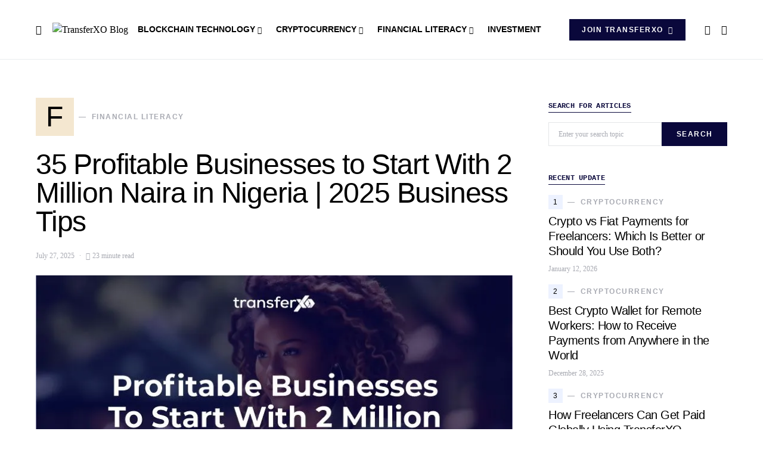

--- FILE ---
content_type: text/html; charset=UTF-8
request_url: https://blog.transferxo.com/businesses-to-start-with-2-million-naira-in-nigeria/
body_size: 59250
content:
<!doctype html>
<html lang="en-US" prefix="og: https://ogp.me/ns#">
<head>
	<meta charset="UTF-8" />
	<meta name="viewport" content="width=device-width, initial-scale=1" />
	<link rel="profile" href="https://gmpg.org/xfn/11" />
	
<!-- Search Engine Optimization by Rank Math - https://rankmath.com/ -->
<title>35 Profitable Businesses To Start With 2 Million Naira In Nigeria | 2025 Business Tips</title>
<meta name="description" content="Discovering a profitable business to start with 2 million naira in Nigeria is not as daunting as you may believe. When considering profitable businesses to"/>
<meta name="robots" content="follow, index, max-snippet:-1, max-video-preview:-1, max-image-preview:large"/>
<link rel="canonical" href="https://blog.transferxo.com/businesses-to-start-with-2-million-naira-in-nigeria/" />
<meta property="og:locale" content="en_US" />
<meta property="og:type" content="article" />
<meta property="og:title" content="35 Profitable Businesses To Start With 2 Million Naira In Nigeria | 2025 Business Tips" />
<meta property="og:description" content="Discovering a profitable business to start with 2 million naira in Nigeria is not as daunting as you may believe. When considering profitable businesses to" />
<meta property="og:url" content="https://blog.transferxo.com/businesses-to-start-with-2-million-naira-in-nigeria/" />
<meta property="og:site_name" content="XO Blog" />
<meta property="article:publisher" content="https://www.facebook.com/transferxo" />
<meta property="article:section" content="Financial Literacy" />
<meta property="og:updated_time" content="2025-08-05T13:59:39+00:00" />
<meta property="og:image" content="https://i0.wp.com/blog.transferxo.com/wp-content/uploads/2025/07/Profitable-Businesses-to-Start-with-2-Million-in-Nigeria.jpg" />
<meta property="og:image:secure_url" content="https://i0.wp.com/blog.transferxo.com/wp-content/uploads/2025/07/Profitable-Businesses-to-Start-with-2-Million-in-Nigeria.jpg" />
<meta property="og:image:width" content="796" />
<meta property="og:image:height" content="480" />
<meta property="og:image:alt" content="Profitable Businesses to Start with 2 Million in Nigeria" />
<meta property="og:image:type" content="image/jpeg" />
<meta property="article:published_time" content="2025-07-27T15:34:00+00:00" />
<meta property="article:modified_time" content="2025-08-05T13:59:39+00:00" />
<meta name="twitter:card" content="summary_large_image" />
<meta name="twitter:title" content="35 Profitable Businesses To Start With 2 Million Naira In Nigeria | 2025 Business Tips" />
<meta name="twitter:description" content="Discovering a profitable business to start with 2 million naira in Nigeria is not as daunting as you may believe. When considering profitable businesses to" />
<meta name="twitter:image" content="https://i0.wp.com/blog.transferxo.com/wp-content/uploads/2025/07/Profitable-Businesses-to-Start-with-2-Million-in-Nigeria.jpg" />
<script type="application/ld+json" class="rank-math-schema">{"@context":"https://schema.org","@graph":[{"@type":["FinancialService","Organization"],"@id":"https://blog.transferxo.com/#organization","name":"TransferXO","url":"https://blog.transferxo.com/","sameAs":["https://www.facebook.com/transferxo"],"logo":{"@type":"ImageObject","@id":"https://blog.transferxo.com/#logo","url":"http://blog.transferxo.com/wp-content/uploads/2023/01/transferXO-Blog-logo.png","contentUrl":"http://blog.transferxo.com/wp-content/uploads/2023/01/transferXO-Blog-logo.png","caption":"XO Blog","inLanguage":"en-US","width":"1004","height":"232"},"openingHours":["Monday,Tuesday,Wednesday,Thursday,Friday,Saturday,Sunday 09:00-17:00"],"image":{"@id":"https://blog.transferxo.com/#logo"}},{"@type":"WebSite","@id":"https://blog.transferxo.com/#website","url":"https://blog.transferxo.com","name":"XO Blog","publisher":{"@id":"https://blog.transferxo.com/#organization"},"inLanguage":"en-US"},{"@type":"ImageObject","@id":"https://i0.wp.com/blog.transferxo.com/wp-content/uploads/2025/07/Profitable-Businesses-to-Start-with-2-Million-in-Nigeria.jpg?fit=796%2C480&amp;ssl=1","url":"https://i0.wp.com/blog.transferxo.com/wp-content/uploads/2025/07/Profitable-Businesses-to-Start-with-2-Million-in-Nigeria.jpg?fit=796%2C480&amp;ssl=1","width":"796","height":"480","caption":"Profitable Businesses to Start with 2 Million in Nigeria","inLanguage":"en-US"},{"@type":"BreadcrumbList","@id":"https://blog.transferxo.com/businesses-to-start-with-2-million-naira-in-nigeria/#breadcrumb","itemListElement":[{"@type":"ListItem","position":"1","item":{"@id":"https://blog.transferxo.com","name":"Home"}},{"@type":"ListItem","position":"2","item":{"@id":"https://blog.transferxo.com/financial-literacy/","name":"Financial Literacy"}},{"@type":"ListItem","position":"3","item":{"@id":"https://blog.transferxo.com/businesses-to-start-with-2-million-naira-in-nigeria/","name":"35 Profitable Businesses to Start With 2 Million Naira in Nigeria | 2025 Business Tips"}}]},{"@type":["WebPage","FAQPage"],"@id":"https://blog.transferxo.com/businesses-to-start-with-2-million-naira-in-nigeria/#webpage","url":"https://blog.transferxo.com/businesses-to-start-with-2-million-naira-in-nigeria/","name":"35 Profitable Businesses To Start With 2 Million Naira In Nigeria | 2025 Business Tips","datePublished":"2025-07-27T15:34:00+00:00","dateModified":"2025-08-05T13:59:39+00:00","isPartOf":{"@id":"https://blog.transferxo.com/#website"},"primaryImageOfPage":{"@id":"https://i0.wp.com/blog.transferxo.com/wp-content/uploads/2025/07/Profitable-Businesses-to-Start-with-2-Million-in-Nigeria.jpg?fit=796%2C480&amp;ssl=1"},"inLanguage":"en-US","breadcrumb":{"@id":"https://blog.transferxo.com/businesses-to-start-with-2-million-naira-in-nigeria/#breadcrumb"},"mainEntity":[{"@type":"Question","url":"https://blog.transferxo.com/businesses-to-start-with-2-million-naira-in-nigeria/#faq-question-1701808844624","name":"Is it possible to start a tech-based business with 2 million Naira?","acceptedAnswer":{"@type":"Answer","text":"Starting a tech-based business largely depends on what specific field you're looking into. For simpler tech services like web development or digital marketing agencies, this might be enough. However, for more complex tech startups such as app development or software creation, it may require more significant capital."}},{"@type":"Question","url":"https://blog.transferxo.com/businesses-to-start-with-2-million-naira-in-nigeria/#faq-question-1701809753066","name":"What are the current trending business ideas in Nigeria for a 2 million Naira investment?","acceptedAnswer":{"@type":"Answer","text":"Sectors like agribusiness, technology services, and renewable energy are gaining traction. However, it's essential to analyze market demand and your expertise before making a decision."}},{"@type":"Question","url":"https://blog.transferxo.com/businesses-to-start-with-2-million-naira-in-nigeria/#faq-question-1701809766341","name":"What are some low-risk and profitable business ideas I can start with 2 million Naira in Nigeria?","acceptedAnswer":{"@type":"Answer","text":"Consider sectors like agriculture, online retail, or consulting services. Conduct market research to identify demand and potential risks before making a decision."}},{"@type":"Question","url":"https://blog.transferxo.com/businesses-to-start-with-2-million-naira-in-nigeria/#faq-question-1701809811284","name":"How can I maximize my chances of success with a 2 million Naira investment in a small business?","acceptedAnswer":{"@type":"Answer","text":"For sustained success, focus on a business aligned with your skills and interests, conduct a detailed business plan, leverage digital marketing, and stay adaptable to market trends."}},{"@type":"Question","url":"https://blog.transferxo.com/businesses-to-start-with-2-million-naira-in-nigeria/#faq-question-1701809827927","name":"Are there government incentives or support programs for small businesses in Nigeria with a 2 million Naira capital?","acceptedAnswer":{"@type":"Answer","text":"Explore government initiatives such as grants, loans, or training programs designed to support small businesses. Check with local business development agencies for available opportunities."}},{"@type":"Question","url":"https://blog.transferxo.com/businesses-to-start-with-2-million-naira-in-nigeria/#faq-question-1701809845804","name":"Can I start a franchise business with 2 million Naira in Nigeria, and which franchises are currently popular?","acceptedAnswer":{"@type":"Answer","text":"Starting a franchise is possible with careful selection. Research popular franchises in sectors like fast food, retail, or education, ensuring that the franchise model aligns with your budget and goals."}},{"@type":"Question","url":"https://blog.transferxo.com/businesses-to-start-with-2-million-naira-in-nigeria/#faq-question-1701809863400","name":"How long does it typically take to see returns on investment when starting a business with 2 million Naira in Nigeria?","acceptedAnswer":{"@type":"Answer","text":"The timeframe for returns varies based on the business type and industry. While some businesses may see profits sooner, others may require more time. Patience, consistent effort, and effective management are key to success."}}]},{"@type":"Person","@id":"https://blog.transferxo.com/author/ahiabuikecovenantgmail-com/","name":"Covenant Ahiabuike","url":"https://blog.transferxo.com/author/ahiabuikecovenantgmail-com/","image":{"@type":"ImageObject","@id":"https://secure.gravatar.com/avatar/8ad67ee0b32083098a8192a67adc15b2890b8b7681f0c78f8ebaf4c2821004f0?s=96&amp;d=mm&amp;r=g","url":"https://secure.gravatar.com/avatar/8ad67ee0b32083098a8192a67adc15b2890b8b7681f0c78f8ebaf4c2821004f0?s=96&amp;d=mm&amp;r=g","caption":"Covenant Ahiabuike","inLanguage":"en-US"},"worksFor":{"@id":"https://blog.transferxo.com/#organization"}},{"@type":"BlogPosting","headline":"35 Profitable Businesses To Start With 2 Million Naira In Nigeria | 2025 Business Tips","keywords":"businesses to start with 2 million naira in nigeria,business to start with 2 million naira in Nigeria","datePublished":"2025-07-27T15:34:00+00:00","dateModified":"2025-08-05T13:59:39+00:00","articleSection":"Financial Literacy","author":{"@id":"https://blog.transferxo.com/author/ahiabuikecovenantgmail-com/","name":"Covenant Ahiabuike"},"publisher":{"@id":"https://blog.transferxo.com/#organization"},"description":"Discovering a profitable business to start with 2 million naira in Nigeria is not as daunting as you may believe. When considering profitable businesses to","name":"35 Profitable Businesses To Start With 2 Million Naira In Nigeria | 2025 Business Tips","@id":"https://blog.transferxo.com/businesses-to-start-with-2-million-naira-in-nigeria/#richSnippet","isPartOf":{"@id":"https://blog.transferxo.com/businesses-to-start-with-2-million-naira-in-nigeria/#webpage"},"image":{"@id":"https://i0.wp.com/blog.transferxo.com/wp-content/uploads/2025/07/Profitable-Businesses-to-Start-with-2-Million-in-Nigeria.jpg?fit=796%2C480&amp;ssl=1"},"inLanguage":"en-US","mainEntityOfPage":{"@id":"https://blog.transferxo.com/businesses-to-start-with-2-million-naira-in-nigeria/#webpage"}}]}</script>
<!-- /Rank Math WordPress SEO plugin -->

<link rel='dns-prefetch' href='//a.omappapi.com' />
<link rel='dns-prefetch' href='//stats.wp.com' />
<link rel='preconnect' href='//i0.wp.com' />
<link rel="alternate" type="application/rss+xml" title="TransferXO Blog &raquo; Feed" href="https://blog.transferxo.com/feed/" />
<link rel="alternate" type="application/rss+xml" title="TransferXO Blog &raquo; Comments Feed" href="https://blog.transferxo.com/comments/feed/" />
<link rel="alternate" type="application/rss+xml" title="TransferXO Blog &raquo; 35 Profitable Businesses to Start With 2 Million Naira in Nigeria | 2025 Business Tips Comments Feed" href="https://blog.transferxo.com/businesses-to-start-with-2-million-naira-in-nigeria/feed/" />
<link rel="alternate" title="oEmbed (JSON)" type="application/json+oembed" href="https://blog.transferxo.com/wp-json/oembed/1.0/embed?url=https%3A%2F%2Fblog.transferxo.com%2Fbusinesses-to-start-with-2-million-naira-in-nigeria%2F" />
<link rel="alternate" title="oEmbed (XML)" type="text/xml+oembed" href="https://blog.transferxo.com/wp-json/oembed/1.0/embed?url=https%3A%2F%2Fblog.transferxo.com%2Fbusinesses-to-start-with-2-million-naira-in-nigeria%2F&#038;format=xml" />
			<link rel="preload" href="https://blog.transferxo.com/wp-content/plugins/canvas/assets/fonts/canvas-icons.woff" as="font" type="font/woff" crossorigin>
			<style id='wp-img-auto-sizes-contain-inline-css'>
img:is([sizes=auto i],[sizes^="auto," i]){contain-intrinsic-size:3000px 1500px}
/*# sourceURL=wp-img-auto-sizes-contain-inline-css */
</style>

<link rel='stylesheet' id='canvas-css' href='https://blog.transferxo.com/wp-content/plugins/canvas/assets/css/canvas.css?ver=2.5.1' media='all' />
<link rel='alternate stylesheet' id='powerkit-icons-css' href='https://blog.transferxo.com/wp-content/plugins/powerkit/assets/fonts/powerkit-icons.woff?ver=3.0.4' as='font' type='font/wof' crossorigin />
<link rel='stylesheet' id='powerkit-css' href='https://blog.transferxo.com/wp-content/plugins/powerkit/assets/css/powerkit.css?ver=3.0.4' media='all' />
<style id='csco-theme-fonts-inline-css'>
@font-face {font-family: hg-grotesk;src: url('https://blog.transferxo.com/wp-content/themes/squaretype/css/fonts/hg-grotesk-500.woff2') format('woff2'),url('https://blog.transferxo.com/wp-content/themes/squaretype/css/fonts/hg-grotesk-500.woff') format('woff');font-weight: 500;font-display: swap;font-style: normal;}@font-face {font-family: hg-grotesk;src: url('https://blog.transferxo.com/wp-content/themes/squaretype/css/fonts/hg-grotesk-600.woff2') format('woff2'),url('https://blog.transferxo.com/wp-content/themes/squaretype/css/fonts/hg-grotesk-600.woff') format('woff');font-weight: 600;font-display: swap;font-style: normal;}@font-face {font-family: hg-grotesk;src: url('https://blog.transferxo.com/wp-content/themes/squaretype/css/fonts/hg-grotesk-700.woff2') format('woff2'),url('https://blog.transferxo.com/wp-content/themes/squaretype/css/fonts/hg-grotesk-700.woff') format('woff');font-weight: 700;font-display: swap;font-style: normal;}
/*# sourceURL=csco-theme-fonts-inline-css */
</style>
<style id='wp-emoji-styles-inline-css'>

	img.wp-smiley, img.emoji {
		display: inline !important;
		border: none !important;
		box-shadow: none !important;
		height: 1em !important;
		width: 1em !important;
		margin: 0 0.07em !important;
		vertical-align: -0.1em !important;
		background: none !important;
		padding: 0 !important;
	}
/*# sourceURL=wp-emoji-styles-inline-css */
</style>
<link rel='stylesheet' id='wp-block-library-css' href='https://blog.transferxo.com/wp-includes/css/dist/block-library/style.min.css?ver=6.9' media='all' />
<style id='wp-block-button-inline-css'>
.wp-block-button__link{align-content:center;box-sizing:border-box;cursor:pointer;display:inline-block;height:100%;text-align:center;word-break:break-word}.wp-block-button__link.aligncenter{text-align:center}.wp-block-button__link.alignright{text-align:right}:where(.wp-block-button__link){border-radius:9999px;box-shadow:none;padding:calc(.667em + 2px) calc(1.333em + 2px);text-decoration:none}.wp-block-button[style*=text-decoration] .wp-block-button__link{text-decoration:inherit}.wp-block-buttons>.wp-block-button.has-custom-width{max-width:none}.wp-block-buttons>.wp-block-button.has-custom-width .wp-block-button__link{width:100%}.wp-block-buttons>.wp-block-button.has-custom-font-size .wp-block-button__link{font-size:inherit}.wp-block-buttons>.wp-block-button.wp-block-button__width-25{width:calc(25% - var(--wp--style--block-gap, .5em)*.75)}.wp-block-buttons>.wp-block-button.wp-block-button__width-50{width:calc(50% - var(--wp--style--block-gap, .5em)*.5)}.wp-block-buttons>.wp-block-button.wp-block-button__width-75{width:calc(75% - var(--wp--style--block-gap, .5em)*.25)}.wp-block-buttons>.wp-block-button.wp-block-button__width-100{flex-basis:100%;width:100%}.wp-block-buttons.is-vertical>.wp-block-button.wp-block-button__width-25{width:25%}.wp-block-buttons.is-vertical>.wp-block-button.wp-block-button__width-50{width:50%}.wp-block-buttons.is-vertical>.wp-block-button.wp-block-button__width-75{width:75%}.wp-block-button.is-style-squared,.wp-block-button__link.wp-block-button.is-style-squared{border-radius:0}.wp-block-button.no-border-radius,.wp-block-button__link.no-border-radius{border-radius:0!important}:root :where(.wp-block-button .wp-block-button__link.is-style-outline),:root :where(.wp-block-button.is-style-outline>.wp-block-button__link){border:2px solid;padding:.667em 1.333em}:root :where(.wp-block-button .wp-block-button__link.is-style-outline:not(.has-text-color)),:root :where(.wp-block-button.is-style-outline>.wp-block-button__link:not(.has-text-color)){color:currentColor}:root :where(.wp-block-button .wp-block-button__link.is-style-outline:not(.has-background)),:root :where(.wp-block-button.is-style-outline>.wp-block-button__link:not(.has-background)){background-color:initial;background-image:none}
/*# sourceURL=https://blog.transferxo.com/wp-includes/blocks/button/style.min.css */
</style>
<style id='wp-block-heading-inline-css'>
h1:where(.wp-block-heading).has-background,h2:where(.wp-block-heading).has-background,h3:where(.wp-block-heading).has-background,h4:where(.wp-block-heading).has-background,h5:where(.wp-block-heading).has-background,h6:where(.wp-block-heading).has-background{padding:1.25em 2.375em}h1.has-text-align-left[style*=writing-mode]:where([style*=vertical-lr]),h1.has-text-align-right[style*=writing-mode]:where([style*=vertical-rl]),h2.has-text-align-left[style*=writing-mode]:where([style*=vertical-lr]),h2.has-text-align-right[style*=writing-mode]:where([style*=vertical-rl]),h3.has-text-align-left[style*=writing-mode]:where([style*=vertical-lr]),h3.has-text-align-right[style*=writing-mode]:where([style*=vertical-rl]),h4.has-text-align-left[style*=writing-mode]:where([style*=vertical-lr]),h4.has-text-align-right[style*=writing-mode]:where([style*=vertical-rl]),h5.has-text-align-left[style*=writing-mode]:where([style*=vertical-lr]),h5.has-text-align-right[style*=writing-mode]:where([style*=vertical-rl]),h6.has-text-align-left[style*=writing-mode]:where([style*=vertical-lr]),h6.has-text-align-right[style*=writing-mode]:where([style*=vertical-rl]){rotate:180deg}
/*# sourceURL=https://blog.transferxo.com/wp-includes/blocks/heading/style.min.css */
</style>
<style id='wp-block-image-inline-css'>
.wp-block-image>a,.wp-block-image>figure>a{display:inline-block}.wp-block-image img{box-sizing:border-box;height:auto;max-width:100%;vertical-align:bottom}@media not (prefers-reduced-motion){.wp-block-image img.hide{visibility:hidden}.wp-block-image img.show{animation:show-content-image .4s}}.wp-block-image[style*=border-radius] img,.wp-block-image[style*=border-radius]>a{border-radius:inherit}.wp-block-image.has-custom-border img{box-sizing:border-box}.wp-block-image.aligncenter{text-align:center}.wp-block-image.alignfull>a,.wp-block-image.alignwide>a{width:100%}.wp-block-image.alignfull img,.wp-block-image.alignwide img{height:auto;width:100%}.wp-block-image .aligncenter,.wp-block-image .alignleft,.wp-block-image .alignright,.wp-block-image.aligncenter,.wp-block-image.alignleft,.wp-block-image.alignright{display:table}.wp-block-image .aligncenter>figcaption,.wp-block-image .alignleft>figcaption,.wp-block-image .alignright>figcaption,.wp-block-image.aligncenter>figcaption,.wp-block-image.alignleft>figcaption,.wp-block-image.alignright>figcaption{caption-side:bottom;display:table-caption}.wp-block-image .alignleft{float:left;margin:.5em 1em .5em 0}.wp-block-image .alignright{float:right;margin:.5em 0 .5em 1em}.wp-block-image .aligncenter{margin-left:auto;margin-right:auto}.wp-block-image :where(figcaption){margin-bottom:1em;margin-top:.5em}.wp-block-image.is-style-circle-mask img{border-radius:9999px}@supports ((-webkit-mask-image:none) or (mask-image:none)) or (-webkit-mask-image:none){.wp-block-image.is-style-circle-mask img{border-radius:0;-webkit-mask-image:url('data:image/svg+xml;utf8,<svg viewBox="0 0 100 100" xmlns="http://www.w3.org/2000/svg"><circle cx="50" cy="50" r="50"/></svg>');mask-image:url('data:image/svg+xml;utf8,<svg viewBox="0 0 100 100" xmlns="http://www.w3.org/2000/svg"><circle cx="50" cy="50" r="50"/></svg>');mask-mode:alpha;-webkit-mask-position:center;mask-position:center;-webkit-mask-repeat:no-repeat;mask-repeat:no-repeat;-webkit-mask-size:contain;mask-size:contain}}:root :where(.wp-block-image.is-style-rounded img,.wp-block-image .is-style-rounded img){border-radius:9999px}.wp-block-image figure{margin:0}.wp-lightbox-container{display:flex;flex-direction:column;position:relative}.wp-lightbox-container img{cursor:zoom-in}.wp-lightbox-container img:hover+button{opacity:1}.wp-lightbox-container button{align-items:center;backdrop-filter:blur(16px) saturate(180%);background-color:#5a5a5a40;border:none;border-radius:4px;cursor:zoom-in;display:flex;height:20px;justify-content:center;opacity:0;padding:0;position:absolute;right:16px;text-align:center;top:16px;width:20px;z-index:100}@media not (prefers-reduced-motion){.wp-lightbox-container button{transition:opacity .2s ease}}.wp-lightbox-container button:focus-visible{outline:3px auto #5a5a5a40;outline:3px auto -webkit-focus-ring-color;outline-offset:3px}.wp-lightbox-container button:hover{cursor:pointer;opacity:1}.wp-lightbox-container button:focus{opacity:1}.wp-lightbox-container button:focus,.wp-lightbox-container button:hover,.wp-lightbox-container button:not(:hover):not(:active):not(.has-background){background-color:#5a5a5a40;border:none}.wp-lightbox-overlay{box-sizing:border-box;cursor:zoom-out;height:100vh;left:0;overflow:hidden;position:fixed;top:0;visibility:hidden;width:100%;z-index:100000}.wp-lightbox-overlay .close-button{align-items:center;cursor:pointer;display:flex;justify-content:center;min-height:40px;min-width:40px;padding:0;position:absolute;right:calc(env(safe-area-inset-right) + 16px);top:calc(env(safe-area-inset-top) + 16px);z-index:5000000}.wp-lightbox-overlay .close-button:focus,.wp-lightbox-overlay .close-button:hover,.wp-lightbox-overlay .close-button:not(:hover):not(:active):not(.has-background){background:none;border:none}.wp-lightbox-overlay .lightbox-image-container{height:var(--wp--lightbox-container-height);left:50%;overflow:hidden;position:absolute;top:50%;transform:translate(-50%,-50%);transform-origin:top left;width:var(--wp--lightbox-container-width);z-index:9999999999}.wp-lightbox-overlay .wp-block-image{align-items:center;box-sizing:border-box;display:flex;height:100%;justify-content:center;margin:0;position:relative;transform-origin:0 0;width:100%;z-index:3000000}.wp-lightbox-overlay .wp-block-image img{height:var(--wp--lightbox-image-height);min-height:var(--wp--lightbox-image-height);min-width:var(--wp--lightbox-image-width);width:var(--wp--lightbox-image-width)}.wp-lightbox-overlay .wp-block-image figcaption{display:none}.wp-lightbox-overlay button{background:none;border:none}.wp-lightbox-overlay .scrim{background-color:#fff;height:100%;opacity:.9;position:absolute;width:100%;z-index:2000000}.wp-lightbox-overlay.active{visibility:visible}@media not (prefers-reduced-motion){.wp-lightbox-overlay.active{animation:turn-on-visibility .25s both}.wp-lightbox-overlay.active img{animation:turn-on-visibility .35s both}.wp-lightbox-overlay.show-closing-animation:not(.active){animation:turn-off-visibility .35s both}.wp-lightbox-overlay.show-closing-animation:not(.active) img{animation:turn-off-visibility .25s both}.wp-lightbox-overlay.zoom.active{animation:none;opacity:1;visibility:visible}.wp-lightbox-overlay.zoom.active .lightbox-image-container{animation:lightbox-zoom-in .4s}.wp-lightbox-overlay.zoom.active .lightbox-image-container img{animation:none}.wp-lightbox-overlay.zoom.active .scrim{animation:turn-on-visibility .4s forwards}.wp-lightbox-overlay.zoom.show-closing-animation:not(.active){animation:none}.wp-lightbox-overlay.zoom.show-closing-animation:not(.active) .lightbox-image-container{animation:lightbox-zoom-out .4s}.wp-lightbox-overlay.zoom.show-closing-animation:not(.active) .lightbox-image-container img{animation:none}.wp-lightbox-overlay.zoom.show-closing-animation:not(.active) .scrim{animation:turn-off-visibility .4s forwards}}@keyframes show-content-image{0%{visibility:hidden}99%{visibility:hidden}to{visibility:visible}}@keyframes turn-on-visibility{0%{opacity:0}to{opacity:1}}@keyframes turn-off-visibility{0%{opacity:1;visibility:visible}99%{opacity:0;visibility:visible}to{opacity:0;visibility:hidden}}@keyframes lightbox-zoom-in{0%{transform:translate(calc((-100vw + var(--wp--lightbox-scrollbar-width))/2 + var(--wp--lightbox-initial-left-position)),calc(-50vh + var(--wp--lightbox-initial-top-position))) scale(var(--wp--lightbox-scale))}to{transform:translate(-50%,-50%) scale(1)}}@keyframes lightbox-zoom-out{0%{transform:translate(-50%,-50%) scale(1);visibility:visible}99%{visibility:visible}to{transform:translate(calc((-100vw + var(--wp--lightbox-scrollbar-width))/2 + var(--wp--lightbox-initial-left-position)),calc(-50vh + var(--wp--lightbox-initial-top-position))) scale(var(--wp--lightbox-scale));visibility:hidden}}
/*# sourceURL=https://blog.transferxo.com/wp-includes/blocks/image/style.min.css */
</style>
<style id='wp-block-list-inline-css'>
ol,ul{box-sizing:border-box}:root :where(.wp-block-list.has-background){padding:1.25em 2.375em}
/*# sourceURL=https://blog.transferxo.com/wp-includes/blocks/list/style.min.css */
</style>
<style id='wp-block-buttons-inline-css'>
.wp-block-buttons{box-sizing:border-box}.wp-block-buttons.is-vertical{flex-direction:column}.wp-block-buttons.is-vertical>.wp-block-button:last-child{margin-bottom:0}.wp-block-buttons>.wp-block-button{display:inline-block;margin:0}.wp-block-buttons.is-content-justification-left{justify-content:flex-start}.wp-block-buttons.is-content-justification-left.is-vertical{align-items:flex-start}.wp-block-buttons.is-content-justification-center{justify-content:center}.wp-block-buttons.is-content-justification-center.is-vertical{align-items:center}.wp-block-buttons.is-content-justification-right{justify-content:flex-end}.wp-block-buttons.is-content-justification-right.is-vertical{align-items:flex-end}.wp-block-buttons.is-content-justification-space-between{justify-content:space-between}.wp-block-buttons.aligncenter{text-align:center}.wp-block-buttons:not(.is-content-justification-space-between,.is-content-justification-right,.is-content-justification-left,.is-content-justification-center) .wp-block-button.aligncenter{margin-left:auto;margin-right:auto;width:100%}.wp-block-buttons[style*=text-decoration] .wp-block-button,.wp-block-buttons[style*=text-decoration] .wp-block-button__link{text-decoration:inherit}.wp-block-buttons.has-custom-font-size .wp-block-button__link{font-size:inherit}.wp-block-buttons .wp-block-button__link{width:100%}.wp-block-button.aligncenter{text-align:center}
/*# sourceURL=https://blog.transferxo.com/wp-includes/blocks/buttons/style.min.css */
</style>
<style id='wp-block-columns-inline-css'>
.wp-block-columns{box-sizing:border-box;display:flex;flex-wrap:wrap!important}@media (min-width:782px){.wp-block-columns{flex-wrap:nowrap!important}}.wp-block-columns{align-items:normal!important}.wp-block-columns.are-vertically-aligned-top{align-items:flex-start}.wp-block-columns.are-vertically-aligned-center{align-items:center}.wp-block-columns.are-vertically-aligned-bottom{align-items:flex-end}@media (max-width:781px){.wp-block-columns:not(.is-not-stacked-on-mobile)>.wp-block-column{flex-basis:100%!important}}@media (min-width:782px){.wp-block-columns:not(.is-not-stacked-on-mobile)>.wp-block-column{flex-basis:0;flex-grow:1}.wp-block-columns:not(.is-not-stacked-on-mobile)>.wp-block-column[style*=flex-basis]{flex-grow:0}}.wp-block-columns.is-not-stacked-on-mobile{flex-wrap:nowrap!important}.wp-block-columns.is-not-stacked-on-mobile>.wp-block-column{flex-basis:0;flex-grow:1}.wp-block-columns.is-not-stacked-on-mobile>.wp-block-column[style*=flex-basis]{flex-grow:0}:where(.wp-block-columns){margin-bottom:1.75em}:where(.wp-block-columns.has-background){padding:1.25em 2.375em}.wp-block-column{flex-grow:1;min-width:0;overflow-wrap:break-word;word-break:break-word}.wp-block-column.is-vertically-aligned-top{align-self:flex-start}.wp-block-column.is-vertically-aligned-center{align-self:center}.wp-block-column.is-vertically-aligned-bottom{align-self:flex-end}.wp-block-column.is-vertically-aligned-stretch{align-self:stretch}.wp-block-column.is-vertically-aligned-bottom,.wp-block-column.is-vertically-aligned-center,.wp-block-column.is-vertically-aligned-top{width:100%}
/*# sourceURL=https://blog.transferxo.com/wp-includes/blocks/columns/style.min.css */
</style>
<style id='wp-block-paragraph-inline-css'>
.is-small-text{font-size:.875em}.is-regular-text{font-size:1em}.is-large-text{font-size:2.25em}.is-larger-text{font-size:3em}.has-drop-cap:not(:focus):first-letter{float:left;font-size:8.4em;font-style:normal;font-weight:100;line-height:.68;margin:.05em .1em 0 0;text-transform:uppercase}body.rtl .has-drop-cap:not(:focus):first-letter{float:none;margin-left:.1em}p.has-drop-cap.has-background{overflow:hidden}:root :where(p.has-background){padding:1.25em 2.375em}:where(p.has-text-color:not(.has-link-color)) a{color:inherit}p.has-text-align-left[style*="writing-mode:vertical-lr"],p.has-text-align-right[style*="writing-mode:vertical-rl"]{rotate:180deg}
/*# sourceURL=https://blog.transferxo.com/wp-includes/blocks/paragraph/style.min.css */
</style>
<style id='global-styles-inline-css'>
:root{--wp--preset--aspect-ratio--square: 1;--wp--preset--aspect-ratio--4-3: 4/3;--wp--preset--aspect-ratio--3-4: 3/4;--wp--preset--aspect-ratio--3-2: 3/2;--wp--preset--aspect-ratio--2-3: 2/3;--wp--preset--aspect-ratio--16-9: 16/9;--wp--preset--aspect-ratio--9-16: 9/16;--wp--preset--color--black: #000000;--wp--preset--color--cyan-bluish-gray: #abb8c3;--wp--preset--color--white: #FFFFFF;--wp--preset--color--pale-pink: #f78da7;--wp--preset--color--vivid-red: #ce2e2e;--wp--preset--color--luminous-vivid-orange: #ff6900;--wp--preset--color--luminous-vivid-amber: #fcb902;--wp--preset--color--light-green-cyan: #7bdcb5;--wp--preset--color--vivid-green-cyan: #01d083;--wp--preset--color--pale-cyan-blue: #8ed1fc;--wp--preset--color--vivid-cyan-blue: #0693e3;--wp--preset--color--vivid-purple: #9b51e0;--wp--preset--color--secondary: #818181;--wp--preset--color--gray-50: #f8f9fa;--wp--preset--color--gray-100: #f8f9fb;--wp--preset--color--gray-200: #e9ecef;--wp--preset--gradient--vivid-cyan-blue-to-vivid-purple: linear-gradient(135deg,rgb(6,147,227) 0%,rgb(155,81,224) 100%);--wp--preset--gradient--light-green-cyan-to-vivid-green-cyan: linear-gradient(135deg,rgb(122,220,180) 0%,rgb(0,208,130) 100%);--wp--preset--gradient--luminous-vivid-amber-to-luminous-vivid-orange: linear-gradient(135deg,rgb(252,185,0) 0%,rgb(255,105,0) 100%);--wp--preset--gradient--luminous-vivid-orange-to-vivid-red: linear-gradient(135deg,rgb(255,105,0) 0%,rgb(207,46,46) 100%);--wp--preset--gradient--very-light-gray-to-cyan-bluish-gray: linear-gradient(135deg,rgb(238,238,238) 0%,rgb(169,184,195) 100%);--wp--preset--gradient--cool-to-warm-spectrum: linear-gradient(135deg,rgb(74,234,220) 0%,rgb(151,120,209) 20%,rgb(207,42,186) 40%,rgb(238,44,130) 60%,rgb(251,105,98) 80%,rgb(254,248,76) 100%);--wp--preset--gradient--blush-light-purple: linear-gradient(135deg,rgb(255,206,236) 0%,rgb(152,150,240) 100%);--wp--preset--gradient--blush-bordeaux: linear-gradient(135deg,rgb(254,205,165) 0%,rgb(254,45,45) 50%,rgb(107,0,62) 100%);--wp--preset--gradient--luminous-dusk: linear-gradient(135deg,rgb(255,203,112) 0%,rgb(199,81,192) 50%,rgb(65,88,208) 100%);--wp--preset--gradient--pale-ocean: linear-gradient(135deg,rgb(255,245,203) 0%,rgb(182,227,212) 50%,rgb(51,167,181) 100%);--wp--preset--gradient--electric-grass: linear-gradient(135deg,rgb(202,248,128) 0%,rgb(113,206,126) 100%);--wp--preset--gradient--midnight: linear-gradient(135deg,rgb(2,3,129) 0%,rgb(40,116,252) 100%);--wp--preset--font-size--small: 13px;--wp--preset--font-size--medium: 20px;--wp--preset--font-size--large: 36px;--wp--preset--font-size--x-large: 42px;--wp--preset--spacing--20: 0.44rem;--wp--preset--spacing--30: 0.67rem;--wp--preset--spacing--40: 1rem;--wp--preset--spacing--50: 1.5rem;--wp--preset--spacing--60: 2.25rem;--wp--preset--spacing--70: 3.38rem;--wp--preset--spacing--80: 5.06rem;--wp--preset--shadow--natural: 6px 6px 9px rgba(0, 0, 0, 0.2);--wp--preset--shadow--deep: 12px 12px 50px rgba(0, 0, 0, 0.4);--wp--preset--shadow--sharp: 6px 6px 0px rgba(0, 0, 0, 0.2);--wp--preset--shadow--outlined: 6px 6px 0px -3px rgb(255, 255, 255), 6px 6px rgb(0, 0, 0);--wp--preset--shadow--crisp: 6px 6px 0px rgb(0, 0, 0);}:where(.is-layout-flex){gap: 0.5em;}:where(.is-layout-grid){gap: 0.5em;}body .is-layout-flex{display: flex;}.is-layout-flex{flex-wrap: wrap;align-items: center;}.is-layout-flex > :is(*, div){margin: 0;}body .is-layout-grid{display: grid;}.is-layout-grid > :is(*, div){margin: 0;}:where(.wp-block-columns.is-layout-flex){gap: 2em;}:where(.wp-block-columns.is-layout-grid){gap: 2em;}:where(.wp-block-post-template.is-layout-flex){gap: 1.25em;}:where(.wp-block-post-template.is-layout-grid){gap: 1.25em;}.has-black-color{color: var(--wp--preset--color--black) !important;}.has-cyan-bluish-gray-color{color: var(--wp--preset--color--cyan-bluish-gray) !important;}.has-white-color{color: var(--wp--preset--color--white) !important;}.has-pale-pink-color{color: var(--wp--preset--color--pale-pink) !important;}.has-vivid-red-color{color: var(--wp--preset--color--vivid-red) !important;}.has-luminous-vivid-orange-color{color: var(--wp--preset--color--luminous-vivid-orange) !important;}.has-luminous-vivid-amber-color{color: var(--wp--preset--color--luminous-vivid-amber) !important;}.has-light-green-cyan-color{color: var(--wp--preset--color--light-green-cyan) !important;}.has-vivid-green-cyan-color{color: var(--wp--preset--color--vivid-green-cyan) !important;}.has-pale-cyan-blue-color{color: var(--wp--preset--color--pale-cyan-blue) !important;}.has-vivid-cyan-blue-color{color: var(--wp--preset--color--vivid-cyan-blue) !important;}.has-vivid-purple-color{color: var(--wp--preset--color--vivid-purple) !important;}.has-black-background-color{background-color: var(--wp--preset--color--black) !important;}.has-cyan-bluish-gray-background-color{background-color: var(--wp--preset--color--cyan-bluish-gray) !important;}.has-white-background-color{background-color: var(--wp--preset--color--white) !important;}.has-pale-pink-background-color{background-color: var(--wp--preset--color--pale-pink) !important;}.has-vivid-red-background-color{background-color: var(--wp--preset--color--vivid-red) !important;}.has-luminous-vivid-orange-background-color{background-color: var(--wp--preset--color--luminous-vivid-orange) !important;}.has-luminous-vivid-amber-background-color{background-color: var(--wp--preset--color--luminous-vivid-amber) !important;}.has-light-green-cyan-background-color{background-color: var(--wp--preset--color--light-green-cyan) !important;}.has-vivid-green-cyan-background-color{background-color: var(--wp--preset--color--vivid-green-cyan) !important;}.has-pale-cyan-blue-background-color{background-color: var(--wp--preset--color--pale-cyan-blue) !important;}.has-vivid-cyan-blue-background-color{background-color: var(--wp--preset--color--vivid-cyan-blue) !important;}.has-vivid-purple-background-color{background-color: var(--wp--preset--color--vivid-purple) !important;}.has-black-border-color{border-color: var(--wp--preset--color--black) !important;}.has-cyan-bluish-gray-border-color{border-color: var(--wp--preset--color--cyan-bluish-gray) !important;}.has-white-border-color{border-color: var(--wp--preset--color--white) !important;}.has-pale-pink-border-color{border-color: var(--wp--preset--color--pale-pink) !important;}.has-vivid-red-border-color{border-color: var(--wp--preset--color--vivid-red) !important;}.has-luminous-vivid-orange-border-color{border-color: var(--wp--preset--color--luminous-vivid-orange) !important;}.has-luminous-vivid-amber-border-color{border-color: var(--wp--preset--color--luminous-vivid-amber) !important;}.has-light-green-cyan-border-color{border-color: var(--wp--preset--color--light-green-cyan) !important;}.has-vivid-green-cyan-border-color{border-color: var(--wp--preset--color--vivid-green-cyan) !important;}.has-pale-cyan-blue-border-color{border-color: var(--wp--preset--color--pale-cyan-blue) !important;}.has-vivid-cyan-blue-border-color{border-color: var(--wp--preset--color--vivid-cyan-blue) !important;}.has-vivid-purple-border-color{border-color: var(--wp--preset--color--vivid-purple) !important;}.has-vivid-cyan-blue-to-vivid-purple-gradient-background{background: var(--wp--preset--gradient--vivid-cyan-blue-to-vivid-purple) !important;}.has-light-green-cyan-to-vivid-green-cyan-gradient-background{background: var(--wp--preset--gradient--light-green-cyan-to-vivid-green-cyan) !important;}.has-luminous-vivid-amber-to-luminous-vivid-orange-gradient-background{background: var(--wp--preset--gradient--luminous-vivid-amber-to-luminous-vivid-orange) !important;}.has-luminous-vivid-orange-to-vivid-red-gradient-background{background: var(--wp--preset--gradient--luminous-vivid-orange-to-vivid-red) !important;}.has-very-light-gray-to-cyan-bluish-gray-gradient-background{background: var(--wp--preset--gradient--very-light-gray-to-cyan-bluish-gray) !important;}.has-cool-to-warm-spectrum-gradient-background{background: var(--wp--preset--gradient--cool-to-warm-spectrum) !important;}.has-blush-light-purple-gradient-background{background: var(--wp--preset--gradient--blush-light-purple) !important;}.has-blush-bordeaux-gradient-background{background: var(--wp--preset--gradient--blush-bordeaux) !important;}.has-luminous-dusk-gradient-background{background: var(--wp--preset--gradient--luminous-dusk) !important;}.has-pale-ocean-gradient-background{background: var(--wp--preset--gradient--pale-ocean) !important;}.has-electric-grass-gradient-background{background: var(--wp--preset--gradient--electric-grass) !important;}.has-midnight-gradient-background{background: var(--wp--preset--gradient--midnight) !important;}.has-small-font-size{font-size: var(--wp--preset--font-size--small) !important;}.has-medium-font-size{font-size: var(--wp--preset--font-size--medium) !important;}.has-large-font-size{font-size: var(--wp--preset--font-size--large) !important;}.has-x-large-font-size{font-size: var(--wp--preset--font-size--x-large) !important;}
:where(.wp-block-columns.is-layout-flex){gap: 2em;}:where(.wp-block-columns.is-layout-grid){gap: 2em;}
/*# sourceURL=global-styles-inline-css */
</style>
<style id='core-block-supports-inline-css'>
.wp-container-core-buttons-is-layout-16018d1d{justify-content:center;}.wp-container-core-columns-is-layout-9d6595d7{flex-wrap:nowrap;}
/*# sourceURL=core-block-supports-inline-css */
</style>

<style id='classic-theme-styles-inline-css'>
/*! This file is auto-generated */
.wp-block-button__link{color:#fff;background-color:#32373c;border-radius:9999px;box-shadow:none;text-decoration:none;padding:calc(.667em + 2px) calc(1.333em + 2px);font-size:1.125em}.wp-block-file__button{background:#32373c;color:#fff;text-decoration:none}
/*# sourceURL=/wp-includes/css/classic-themes.min.css */
</style>
<link rel='stylesheet' id='canvas-block-posts-sidebar-css' href='https://blog.transferxo.com/wp-content/plugins/canvas/components/posts/block-posts-sidebar/block-posts-sidebar.css?ver=1762794415' media='all' />
<link rel='stylesheet' id='absolute-reviews-css' href='https://blog.transferxo.com/wp-content/plugins/absolute-reviews/public/css/absolute-reviews-public.css?ver=1.1.6' media='all' />
<link rel='stylesheet' id='advanced-popups-css' href='https://blog.transferxo.com/wp-content/plugins/advanced-popups/public/css/advanced-popups-public.css?ver=1.2.2' media='all' />
<link rel='stylesheet' id='canvas-block-heading-style-css' href='https://blog.transferxo.com/wp-content/plugins/canvas/components/content-formatting/block-heading/block.css?ver=1762794415' media='all' />
<link rel='stylesheet' id='canvas-block-list-style-css' href='https://blog.transferxo.com/wp-content/plugins/canvas/components/content-formatting/block-list/block.css?ver=1762794415' media='all' />
<link rel='stylesheet' id='canvas-block-paragraph-style-css' href='https://blog.transferxo.com/wp-content/plugins/canvas/components/content-formatting/block-paragraph/block.css?ver=1762794415' media='all' />
<link rel='stylesheet' id='canvas-block-separator-style-css' href='https://blog.transferxo.com/wp-content/plugins/canvas/components/content-formatting/block-separator/block.css?ver=1762794415' media='all' />
<link rel='stylesheet' id='canvas-block-group-style-css' href='https://blog.transferxo.com/wp-content/plugins/canvas/components/basic-elements/block-group/block.css?ver=1762794415' media='all' />
<link rel='stylesheet' id='canvas-block-cover-style-css' href='https://blog.transferxo.com/wp-content/plugins/canvas/components/basic-elements/block-cover/block.css?ver=1762794415' media='all' />
<link rel='stylesheet' id='powerkit-author-box-css' href='https://blog.transferxo.com/wp-content/plugins/powerkit/modules/author-box/public/css/public-powerkit-author-box.css?ver=3.0.4' media='all' />
<link rel='stylesheet' id='powerkit-basic-elements-css' href='https://blog.transferxo.com/wp-content/plugins/powerkit/modules/basic-elements/public/css/public-powerkit-basic-elements.css?ver=3.0.4' media='screen' />
<link rel='stylesheet' id='powerkit-content-formatting-css' href='https://blog.transferxo.com/wp-content/plugins/powerkit/modules/content-formatting/public/css/public-powerkit-content-formatting.css?ver=3.0.4' media='all' />
<link rel='stylesheet' id='powerkit-сontributors-css' href='https://blog.transferxo.com/wp-content/plugins/powerkit/modules/contributors/public/css/public-powerkit-contributors.css?ver=3.0.4' media='all' />
<link rel='stylesheet' id='powerkit-featured-categories-css' href='https://blog.transferxo.com/wp-content/plugins/powerkit/modules/featured-categories/public/css/public-powerkit-featured-categories.css?ver=3.0.4' media='all' />
<link rel='stylesheet' id='powerkit-inline-posts-css' href='https://blog.transferxo.com/wp-content/plugins/powerkit/modules/inline-posts/public/css/public-powerkit-inline-posts.css?ver=3.0.4' media='all' />
<link rel='stylesheet' id='powerkit-justified-gallery-css' href='https://blog.transferxo.com/wp-content/plugins/powerkit/modules/justified-gallery/public/css/public-powerkit-justified-gallery.css?ver=3.0.4' media='all' />
<link rel='stylesheet' id='glightbox-css' href='https://blog.transferxo.com/wp-content/plugins/powerkit/modules/lightbox/public/css/glightbox.min.css?ver=3.0.4' media='all' />
<link rel='stylesheet' id='powerkit-lightbox-css' href='https://blog.transferxo.com/wp-content/plugins/powerkit/modules/lightbox/public/css/public-powerkit-lightbox.css?ver=3.0.4' media='all' />
<link rel='stylesheet' id='powerkit-opt-in-forms-css' href='https://blog.transferxo.com/wp-content/plugins/powerkit/modules/opt-in-forms/public/css/public-powerkit-opt-in-forms.css?ver=3.0.4' media='all' />
<link rel='stylesheet' id='powerkit-scroll-to-top-css' href='https://blog.transferxo.com/wp-content/plugins/powerkit/modules/scroll-to-top/public/css/public-powerkit-scroll-to-top.css?ver=3.0.4' media='all' />
<link rel='stylesheet' id='powerkit-share-buttons-css' href='https://blog.transferxo.com/wp-content/plugins/powerkit/modules/share-buttons/public/css/public-powerkit-share-buttons.css?ver=3.0.4' media='all' />
<link rel='stylesheet' id='powerkit-widget-about-css' href='https://blog.transferxo.com/wp-content/plugins/powerkit/modules/widget-about/public/css/public-powerkit-widget-about.css?ver=3.0.4' media='all' />
<link rel='stylesheet' id='magnific-popup-css' href='https://blog.transferxo.com/wp-content/themes/squaretype/css/magnific-popup.css?ver=3.0.7' media='all' />
<link rel='stylesheet' id='sight-css' href='https://blog.transferxo.com/wp-content/plugins/sight/render/css/sight.css?ver=1762794464' media='all' />
<link rel='stylesheet' id='sight-common-css' href='https://blog.transferxo.com/wp-content/plugins/sight/render/css/sight-common.css?ver=1762794464' media='all' />
<link rel='stylesheet' id='sight-lightbox-css' href='https://blog.transferxo.com/wp-content/plugins/sight/render/css/sight-lightbox.css?ver=1762794464' media='all' />
<link rel='stylesheet' id='ez-toc-css' href='https://blog.transferxo.com/wp-content/plugins/easy-table-of-contents/assets/css/screen.min.css?ver=2.0.80' media='all' />
<style id='ez-toc-inline-css'>
div#ez-toc-container .ez-toc-title {font-size: 120%;}div#ez-toc-container .ez-toc-title {font-weight: 500;}div#ez-toc-container ul li , div#ez-toc-container ul li a {font-size: 95%;}div#ez-toc-container ul li , div#ez-toc-container ul li a {font-weight: 500;}div#ez-toc-container nav ul ul li {font-size: 90%;}.ez-toc-box-title {font-weight: bold; margin-bottom: 10px; text-align: center; text-transform: uppercase; letter-spacing: 1px; color: #666; padding-bottom: 5px;position:absolute;top:-4%;left:5%;background-color: inherit;transition: top 0.3s ease;}.ez-toc-box-title.toc-closed {top:-25%;}
.ez-toc-container-direction {direction: ltr;}.ez-toc-counter ul{counter-reset: item ;}.ez-toc-counter nav ul li a::before {content: counters(item, '.', decimal) '. ';display: inline-block;counter-increment: item;flex-grow: 0;flex-shrink: 0;margin-right: .2em; float: left; }.ez-toc-widget-direction {direction: ltr;}.ez-toc-widget-container ul{counter-reset: item ;}.ez-toc-widget-container nav ul li a::before {content: counters(item, '.', decimal) '. ';display: inline-block;counter-increment: item;flex-grow: 0;flex-shrink: 0;margin-right: .2em; float: left; }
/*# sourceURL=ez-toc-inline-css */
</style>
<link rel='stylesheet' id='csco-styles-css' href='https://blog.transferxo.com/wp-content/themes/squaretype/style.css?ver=3.0.7' media='all' />
<style id='csco-styles-inline-css'>
.searchwp-live-search-no-min-chars:after { content: "Continue typing" }
/*# sourceURL=csco-styles-inline-css */
</style>
<link rel='stylesheet' id='searchwp-live-search-css' href='https://blog.transferxo.com/wp-content/plugins/searchwp-live-ajax-search/assets/styles/style.min.css?ver=1.8.7' media='all' />
<style id='searchwp-live-search-inline-css'>
.searchwp-live-search-result .searchwp-live-search-result--title a {
  font-size: 16px;
}
.searchwp-live-search-result .searchwp-live-search-result--price {
  font-size: 14px;
}
.searchwp-live-search-result .searchwp-live-search-result--add-to-cart .button {
  font-size: 14px;
}

/*# sourceURL=searchwp-live-search-inline-css */
</style>
<script src="https://blog.transferxo.com/wp-includes/js/jquery/jquery.min.js?ver=3.7.1" id="jquery-core-js"></script>
<script src="https://blog.transferxo.com/wp-includes/js/jquery/jquery-migrate.min.js?ver=3.4.1" id="jquery-migrate-js"></script>
<script src="https://blog.transferxo.com/wp-content/plugins/advanced-popups/public/js/advanced-popups-public.js?ver=1.2.2" id="advanced-popups-js"></script>
<link rel="https://api.w.org/" href="https://blog.transferxo.com/wp-json/" /><link rel="alternate" title="JSON" type="application/json" href="https://blog.transferxo.com/wp-json/wp/v2/posts/3759" /><link rel="EditURI" type="application/rsd+xml" title="RSD" href="https://blog.transferxo.com/xmlrpc.php?rsd" />
<meta name="generator" content="WordPress 6.9" />
<link rel='shortlink' href='https://blog.transferxo.com/?p=3759' />
		<link rel="preload" href="https://blog.transferxo.com/wp-content/plugins/absolute-reviews/fonts/absolute-reviews-icons.woff" as="font" type="font/woff" crossorigin>
				<link rel="preload" href="https://blog.transferxo.com/wp-content/plugins/advanced-popups/fonts/advanced-popups-icons.woff" as="font" type="font/woff" crossorigin>
		
<style type="text/css" media="all" id="canvas-blocks-dynamic-styles">

</style>
	<style>img#wpstats{display:none}</style>
		<script id="google_gtagjs" src="https://www.googletagmanager.com/gtag/js?id=G-97RBD04GYZ" async></script>
<script id="google_gtagjs-inline">
window.dataLayer = window.dataLayer || [];function gtag(){dataLayer.push(arguments);}gtag('js', new Date());gtag('config', 'G-97RBD04GYZ', {} );
</script>
<link rel="icon" href="https://i0.wp.com/blog.transferxo.com/wp-content/uploads/2023/01/cropped-transferXO-Blog-logo.png?fit=32%2C32&#038;ssl=1" sizes="32x32" />
<link rel="icon" href="https://i0.wp.com/blog.transferxo.com/wp-content/uploads/2023/01/cropped-transferXO-Blog-logo.png?fit=192%2C192&#038;ssl=1" sizes="192x192" />
<link rel="apple-touch-icon" href="https://i0.wp.com/blog.transferxo.com/wp-content/uploads/2023/01/cropped-transferXO-Blog-logo.png?fit=180%2C180&#038;ssl=1" />
<meta name="msapplication-TileImage" content="https://i0.wp.com/blog.transferxo.com/wp-content/uploads/2023/01/cropped-transferXO-Blog-logo.png?fit=270%2C270&#038;ssl=1" />
<style id="kirki-inline-styles">:root, [data-scheme="default"]{--cs-color-accent:#0a083b;--cs-color-link:#2E073B;--cs-color-overlay-background:rgba(10,10,10,0.3);}:root, [data-site-scheme="default"]{--cs-color-navbar-background:#FFFFFF;--cs-color-submenu-background:#f8f8f8;--cs-color-title-block:#0a083b;--cs-color-hero-list-background:rgba(255,255,255,0.9);}[data-scheme="dark"]{--cs-color-accent:#000000;--cs-color-link:#858585;--cs-color-overlay-background:rgba(0,0,0,0.25);}[data-site-scheme="dark"]{--cs-color-navbar-background:#1c1c1c;--cs-color-submenu-background:#000000;--cs-color-title-block:#ffffff;--cs-color-hero-list-background:#111111;}button, input[type="button"], input[type="reset"], input[type="submit"], .wp-block-button:not(.is-style-squared) .wp-block-button__link, .button, .pk-button, .pk-scroll-to-top, .cs-overlay .post-categories a, .site-search [type="search"], .subcategories .cs-nav-link, .post-header .pk-share-buttons-wrap .pk-share-buttons-link, .pk-dropcap-borders:first-letter, .pk-dropcap-bg-inverse:first-letter, .pk-dropcap-bg-light:first-letter, .widget-area .pk-subscribe-with-name input[type="text"], .widget-area .pk-subscribe-with-name button, .widget-area .pk-subscribe-with-bg input[type="text"], .widget-area .pk-subscribe-with-bg button, .footer-instagram .instagram-username, .adp-popup-type-notification-box .adp-popup-button, .adp-popup-type-notification-bar .adp-popup-button{-webkit-border-radius:0;-moz-border-radius:0;border-radius:0;}.cs-input-group input[type="search"], .pk-subscribe-form-wrap input[type="text"]:first-child{border-top-left-radius:0;border-bottom-left-radius:0;}.navbar-nav .sub-menu{-webkit-border-radius:0;-moz-border-radius:0;border-radius:0;}.post-media figure, .entry-thumbnail, .cs-post-thumbnail, .pk-overlay-thumbnail, .pk-post-thumbnail, .cs-hero-layout-boxed{-webkit-border-radius:0;-moz-border-radius:0;border-radius:0;}.meta-category .char{-webkit-border-radius:0;-moz-border-radius:0;border-radius:0;}body{font-family:Georgia,Times,"Times New Roman",serif;font-size:1rem;font-weight:400;letter-spacing:0px;}.cs-font-primary, button, .button, input[type="button"], input[type="reset"], input[type="submit"], .no-comments, .text-action, .archive-wrap .more-link, .share-total, .nav-links, .comment-reply-link, .post-tags .title-tags, .post-sidebar-tags a, .meta-category a, .read-more, .post-prev-next .link-text, .navigation.pagination .nav-links > span, .navigation.pagination .nav-links > a, .subcategories .cs-nav-link, .widget_categories ul li a, .entry-meta-details .pk-share-buttons-count, .entry-meta-details .pk-share-buttons-label, .pk-font-primary, .navbar-dropdown-btn-follow, .footer-instagram .instagram-username, .navbar-follow-instagram .navbar-follow-text, .navbar-follow-youtube .navbar-follow-text, .navbar-follow-facebook .navbar-follow-text, .pk-twitter-counters .number, .pk-instagram-counters .number, .navbar-follow .navbar-follow-counters .number, .footer-instagram .pk-instagram-username, .sight-portfolio-entry__meta{font-family:hg-grotesk,-apple-system, BlinkMacSystemFont, "Segoe UI", Roboto, "Helvetica Neue", Arial, sans-serif, "Apple Color Emoji", "Segoe UI Emoji", "Segoe UI Symbol", "Noto Color Emoji";font-size:0.75rem;font-weight:600;letter-spacing:0.125em;text-transform:uppercase;}.wp-block-button .wp-block-button__link, .abr-review-item .abr-review-name{font-family:hg-grotesk,-apple-system, BlinkMacSystemFont, "Segoe UI", Roboto, "Helvetica Neue", Arial, sans-serif, "Apple Color Emoji", "Segoe UI Emoji", "Segoe UI Symbol", "Noto Color Emoji";font-size:0.75rem;font-weight:600;letter-spacing:0.125em;text-transform:uppercase;}input[type="text"], input[type="email"], input[type="url"], input[type="password"], input[type="search"], input[type="number"], input[type="tel"], input[type="range"], input[type="date"], input[type="month"], input[type="week"], input[type="time"], input[type="datetime"], input[type="datetime-local"], input[type="color"], select, textarea, label, .cs-font-secondary, .post-meta, .archive-count, .page-subtitle, .site-description, figcaption, .post-tags a, .tagcloud a, .wp-block-image figcaption, .wp-block-audio figcaption, .wp-block-embed figcaption, .wp-block-pullquote cite, .wp-block-pullquote footer, .wp-block-pullquote .wp-block-pullquote__citation, .post-format-icon, .comment-metadata, .says, .logged-in-as, .must-log-in, .wp-caption-text, .widget_rss ul li .rss-date, blockquote cite, .wp-block-quote cite, div[class*="meta-"], span[class*="meta-"], .navbar-brand .tagline, small, .post-sidebar-shares .total-shares, .cs-breadcrumbs, .cs-homepage-category-count, .navbar-follow-counters, .searchwp-live-search-no-results em, .searchwp-live-search-no-min-chars:after, .pk-font-secondary, .pk-instagram-counters, .pk-twitter-counters, .footer-copyright, .pk-instagram-item .pk-instagram-data .pk-meta, .navbar-follow-button .navbar-follow-text, .archive-timeline .entry-date, .archive-wrap .archive-timeline .entry-date span, .cs-video-tools-large .cs-tooltip, .abr-badge-primary{font-family:Georgia,Times,"Times New Roman",serif;font-size:0.75rem;font-weight:500;letter-spacing:0px;text-transform:none;}.meta-category a .char{font-family:hg-grotesk,-apple-system, BlinkMacSystemFont, "Segoe UI", Roboto, "Helvetica Neue", Arial, sans-serif, "Apple Color Emoji", "Segoe UI Emoji", "Segoe UI Symbol", "Noto Color Emoji";font-weight:500;text-transform:none;}.entry-excerpt{font-size:0.875rem;line-height:1.5;}.entry-content{font-family:inherit;font-size:1rem;letter-spacing:inherit;}.site-title{font-family:-apple-system, BlinkMacSystemFont, "Segoe UI", Roboto, Oxygen-Sans, Ubuntu, Cantarell, "Helvetica Neue", sans-serif;font-size:1.0625rem;font-weight:500;letter-spacing:3px;text-transform:uppercase;}.footer-title{font-family:-apple-system, BlinkMacSystemFont, "Segoe UI", Roboto, Oxygen-Sans, Ubuntu, Cantarell, "Helvetica Neue", sans-serif;font-size:1.0625rem;font-weight:500;letter-spacing:3px;text-transform:uppercase;}h1, h2, h3, h4, h5, h6, .h1, .h2, .h3, .h4, .h5, .h6, .comment-author .fn, blockquote, .pk-font-heading, .post-sidebar-date .reader-text, .wp-block-quote, .wp-block-cover .wp-block-cover-image-text, .wp-block-cover .wp-block-cover-text, .wp-block-cover h2, .wp-block-cover-image .wp-block-cover-image-text, .wp-block-cover-image .wp-block-cover-text, .wp-block-cover-image h2, .wp-block-pullquote p, p.has-drop-cap:not(:focus):first-letter, .pk-font-heading, .cnvs-block-tabs .cnvs-block-tabs-button a, .sight-portfolio-area-filter__title, .sight-portfolio-area-filter__list-item a{font-family:hg-grotesk,-apple-system, BlinkMacSystemFont, "Segoe UI", Roboto, "Helvetica Neue", Arial, sans-serif, "Apple Color Emoji", "Segoe UI Emoji", "Segoe UI Symbol", "Noto Color Emoji";font-weight:500;letter-spacing:-0.025em;text-transform:none;}.title-block, .pk-font-block, .pk-widget-contributors .pk-author-posts > h6, .cnvs-block-section-heading{font-family:Monaco,"Lucida Sans Typewriter","Lucida Typewriter","Courier New",Courier,monospace;font-size:0.75rem;font-weight:700;letter-spacing:0.025em;text-transform:uppercase;}.navbar-nav > li > a, .cs-mega-menu-child > a, .widget_archive li, .widget_categories li, .widget_meta li a, .widget_nav_menu .menu > li > a, .widget_pages .page_item a{font-family:hg-grotesk,-apple-system, BlinkMacSystemFont, "Segoe UI", Roboto, "Helvetica Neue", Arial, sans-serif, "Apple Color Emoji", "Segoe UI Emoji", "Segoe UI Symbol", "Noto Color Emoji";font-size:0.875rem;font-weight:600;letter-spacing:0px;text-transform:uppercase;}.navbar-nav .sub-menu > li > a, .widget_categories .children li a, .widget_nav_menu .sub-menu > li > a{font-family:hg-grotesk,-apple-system, BlinkMacSystemFont, "Segoe UI", Roboto, "Helvetica Neue", Arial, sans-serif, "Apple Color Emoji", "Segoe UI Emoji", "Segoe UI Symbol", "Noto Color Emoji";font-size:0.875rem;font-weight:500;letter-spacing:0px;text-transform:uppercase;}.navbar-primary .navbar-wrap, .navbar-primary .navbar-content{height:100px;}.offcanvas-header{flex:0 0 100px;}.post-sidebar-shares{top:calc( 100px + 20px );}.admin-bar .post-sidebar-shares{top:calc( 100px + 52px );}.header-large .post-sidebar-shares{top:calc( 100px * 2 + 52px );}.header-large.admin-bar .post-sidebar-shares{top:calc( 100px * 2 + 52px );}.cs-hero-layout .cs-overlay-background:after{background-color:rgba(0,0,0,0.23);}@media (max-width: 599px){.pk-subscribe-with-name input[type="text"], .pk-subscribe-with-bg input[type="text"]{-webkit-border-radius:0;-moz-border-radius:0;border-radius:0;}}</style></head>

<body class="wp-singular post-template-default single single-post postid-3759 single-format-standard wp-embed-responsive wp-theme-squaretype cs-page-layout-right header-compact navbar-width-boxed navbar-alignment-left navbar-sticky-enabled navbar-smart-enabled sticky-sidebar-enabled stick-to-bottom block-align-enabled" data-scheme='default' data-site-scheme='default'>

	<div class="site-overlay"></div>

	<div class="offcanvas">

		<div class="offcanvas-header">

			
			<nav class="navbar navbar-offcanvas">

									<a class="navbar-brand" href="https://blog.transferxo.com/" rel="home">
						
						<img src="https://blog.transferxo.com/wp-content/uploads/2023/01/transferXO-Blog-logo.png"  alt="TransferXO Blog" >					</a>
					
				<button type="button" class="toggle-offcanvas">
					<i class="cs-icon cs-icon-x"></i>
				</button>

			</nav>

			
		</div>

		<aside class="offcanvas-sidebar">
			<div class="offcanvas-inner widget-area">
				<div class="widget widget_nav_menu cs-d-lg-none"><div class="menu-primary-container"><ul id="menu-primary" class="menu"><li id="menu-item-341" class="menu-item menu-item-type-custom menu-item-object-custom menu-item-has-children menu-item-341"><a href="#">Blockchain Technology</a>
<ul class="sub-menu">
	<li id="menu-item-2229" class="menu-item menu-item-type-taxonomy menu-item-object-category menu-item-2229"><a href="https://blog.transferxo.com/blockchain-for-beginners/">Blockchain for Beginners</a></li>
	<li id="menu-item-2228" class="menu-item menu-item-type-taxonomy menu-item-object-category menu-item-2228"><a href="https://blog.transferxo.com/blockchain-for-analyst/">Blockchain For Analyst</a></li>
	<li id="menu-item-2231" class="menu-item menu-item-type-taxonomy menu-item-object-category menu-item-2231"><a href="https://blog.transferxo.com/blockchain-for-investors/">Blockchain for Investors</a></li>
	<li id="menu-item-2230" class="menu-item menu-item-type-taxonomy menu-item-object-category menu-item-2230"><a href="https://blog.transferxo.com/blockchain-for-developers/">Blockchain for Developers</a></li>
</ul>
</li>
<li id="menu-item-2239" class="menu-item menu-item-type-taxonomy menu-item-object-category menu-item-has-children menu-item-2239"><a href="https://blog.transferxo.com/cryptocurrency/">Cryptocurrency</a>
<ul class="sub-menu">
	<li id="menu-item-2244" class="menu-item menu-item-type-taxonomy menu-item-object-category menu-item-2244"><a href="https://blog.transferxo.com/cryptocurrency/crypto-trading/">Crypto Trading</a></li>
	<li id="menu-item-2245" class="menu-item menu-item-type-taxonomy menu-item-object-category menu-item-2245"><a href="https://blog.transferxo.com/cryptocurrency/crypto-wallets/">Crypto Wallets</a></li>
	<li id="menu-item-2240" class="menu-item menu-item-type-taxonomy menu-item-object-category menu-item-2240"><a href="https://blog.transferxo.com/cryptocurrency/crypto-analysis/">Crypto Analysis</a></li>
	<li id="menu-item-2243" class="menu-item menu-item-type-taxonomy menu-item-object-category menu-item-2243"><a href="https://blog.transferxo.com/cryptocurrency/crypto-taxation/">Crypto Taxation</a></li>
	<li id="menu-item-2241" class="menu-item menu-item-type-taxonomy menu-item-object-category menu-item-2241"><a href="https://blog.transferxo.com/cryptocurrency/crypto-exchanges/">Crypto Exchanges</a></li>
	<li id="menu-item-2242" class="menu-item menu-item-type-taxonomy menu-item-object-category menu-item-2242"><a href="https://blog.transferxo.com/cryptocurrency/crypto-regulations/">Crypto Regulations</a></li>
</ul>
</li>
<li id="menu-item-2247" class="menu-item menu-item-type-taxonomy menu-item-object-category current-post-ancestor current-menu-parent current-post-parent menu-item-has-children menu-item-2247"><a href="https://blog.transferxo.com/financial-literacy/">Financial Literacy</a>
<ul class="sub-menu">
	<li id="menu-item-2248" class="menu-item menu-item-type-taxonomy menu-item-object-category menu-item-2248"><a href="https://blog.transferxo.com/financial-literacy/budgeting-and-savings/">Budgeting and savings</a></li>
	<li id="menu-item-2250" class="menu-item menu-item-type-taxonomy menu-item-object-category menu-item-2250"><a href="https://blog.transferxo.com/financial-literacy/financial-risk-management/">Financial risk management</a></li>
	<li id="menu-item-2249" class="menu-item menu-item-type-taxonomy menu-item-object-category menu-item-2249"><a href="https://blog.transferxo.com/financial-literacy/retirement-planning/">Retirement planning</a></li>
	<li id="menu-item-2251" class="menu-item menu-item-type-taxonomy menu-item-object-category menu-item-2251"><a href="https://blog.transferxo.com/financial-literacy/taxation/">Taxation</a></li>
</ul>
</li>
<li id="menu-item-2252" class="menu-item menu-item-type-taxonomy menu-item-object-category menu-item-2252"><a href="https://blog.transferxo.com/investment/">Investment</a></li>
</ul></div></div>
				<div class="widget nav_menu-3 widget_nav_menu"><div class="menu-new-menus-container"><ul id="menu-new-menus" class="menu"><li id="menu-item-2264" class="menu-item menu-item-type-taxonomy menu-item-object-category menu-item-has-children menu-item-2264"><a href="https://blog.transferxo.com/blockchain-for-analyst/">Blockchain For Analyst</a>
<ul class="sub-menu">
	<li id="menu-item-2265" class="menu-item menu-item-type-taxonomy menu-item-object-category menu-item-2265"><a href="https://blog.transferxo.com/blockchain-for-beginners/">Blockchain for Beginners</a></li>
	<li id="menu-item-2266" class="menu-item menu-item-type-taxonomy menu-item-object-category menu-item-2266"><a href="https://blog.transferxo.com/blockchain-for-developers/">Blockchain for Developers</a></li>
	<li id="menu-item-2267" class="menu-item menu-item-type-taxonomy menu-item-object-category menu-item-2267"><a href="https://blog.transferxo.com/blockchain-for-investors/">Blockchain for Investors</a></li>
</ul>
</li>
<li id="menu-item-2268" class="menu-item menu-item-type-taxonomy menu-item-object-category menu-item-has-children menu-item-2268"><a href="https://blog.transferxo.com/cryptocurrency/">Cryptocurrency</a>
<ul class="sub-menu">
	<li id="menu-item-2269" class="menu-item menu-item-type-taxonomy menu-item-object-category menu-item-2269"><a href="https://blog.transferxo.com/cryptocurrency/crypto-analysis/">Crypto Analysis</a></li>
	<li id="menu-item-2270" class="menu-item menu-item-type-taxonomy menu-item-object-category menu-item-2270"><a href="https://blog.transferxo.com/cryptocurrency/crypto-exchanges/">Crypto Exchanges</a></li>
	<li id="menu-item-2271" class="menu-item menu-item-type-taxonomy menu-item-object-category menu-item-2271"><a href="https://blog.transferxo.com/cryptocurrency/crypto-regulations/">Crypto Regulations</a></li>
	<li id="menu-item-2272" class="menu-item menu-item-type-taxonomy menu-item-object-category menu-item-2272"><a href="https://blog.transferxo.com/cryptocurrency/crypto-taxation/">Crypto Taxation</a></li>
	<li id="menu-item-2273" class="menu-item menu-item-type-taxonomy menu-item-object-category menu-item-2273"><a href="https://blog.transferxo.com/cryptocurrency/crypto-trading/">Crypto Trading</a></li>
	<li id="menu-item-2274" class="menu-item menu-item-type-taxonomy menu-item-object-category menu-item-2274"><a href="https://blog.transferxo.com/cryptocurrency/crypto-wallets/">Crypto Wallets</a></li>
</ul>
</li>
<li id="menu-item-2275" class="menu-item menu-item-type-taxonomy menu-item-object-category current-post-ancestor current-menu-parent current-post-parent menu-item-has-children menu-item-2275"><a href="https://blog.transferxo.com/financial-literacy/">Financial Literacy</a>
<ul class="sub-menu">
	<li id="menu-item-2276" class="menu-item menu-item-type-taxonomy menu-item-object-category menu-item-2276"><a href="https://blog.transferxo.com/financial-literacy/budgeting-and-savings/">Budgeting and savings</a></li>
	<li id="menu-item-2277" class="menu-item menu-item-type-taxonomy menu-item-object-category menu-item-2277"><a href="https://blog.transferxo.com/financial-literacy/retirement-planning/">Retirement planning</a></li>
	<li id="menu-item-2278" class="menu-item menu-item-type-taxonomy menu-item-object-category menu-item-2278"><a href="https://blog.transferxo.com/financial-literacy/financial-risk-management/">Financial risk management</a></li>
	<li id="menu-item-2279" class="menu-item menu-item-type-taxonomy menu-item-object-category menu-item-2279"><a href="https://blog.transferxo.com/financial-literacy/taxation/">Taxation</a></li>
</ul>
</li>
<li id="menu-item-2280" class="menu-item menu-item-type-taxonomy menu-item-object-category menu-item-2280"><a href="https://blog.transferxo.com/investment/">Investment</a></li>
</ul></div></div><div class="widget powerkit_widget_posts-6 powerkit_widget_posts"><div class="title-block-wrap"><h5 class="title-block title-widget">Recent Posts</h5></div>
			<div class="widget-body pk-widget-posts pk-widget-posts-template-default pk-widget-posts-template-large posts-per-page-3">
				<ul>
											<li class="pk-post-item">
									<article class="pk-preview-disabled post-6955 post type-post status-publish format-standard category-cryptocurrency">
						<div class="pk-post-inner pk-post-data">
				<div class="pk-data-wrap">
					
											<h5 class="h5 entry-title">
							<a href="https://blog.transferxo.com/crypto-vs-fiat-payments-for-freelancers/" title="Crypto vs Fiat Payments for Freelancers: Which Is Better or Should You Use Both?">Crypto vs Fiat Payments for Freelancers: Which Is Better or Should You Use Both?</a>
						</h5>
					
					<ul class="post-meta"><li class="meta-date">January 12, 2026</li></ul>				</div>
			</div>
		</article>
								</li>
											<li class="pk-post-item">
									<article class="pk-preview-disabled post-6947 post type-post status-publish format-standard category-cryptocurrency">
						<div class="pk-post-inner pk-post-data">
				<div class="pk-data-wrap">
					
											<h5 class="h5 entry-title">
							<a href="https://blog.transferxo.com/best-crypto-wallet-for-remote-workers/" title="Best Crypto Wallet for Remote Workers: How to Receive Payments from Anywhere in the World">Best Crypto Wallet for Remote Workers: How to Receive Payments from Anywhere in the World</a>
						</h5>
					
					<ul class="post-meta"><li class="meta-date">December 28, 2025</li></ul>				</div>
			</div>
		</article>
								</li>
											<li class="pk-post-item">
									<article class="pk-preview-disabled post-6941 post type-post status-publish format-standard category-cryptocurrency">
						<div class="pk-post-inner pk-post-data">
				<div class="pk-data-wrap">
					
											<h5 class="h5 entry-title">
							<a href="https://blog.transferxo.com/how-freelancers-can-get-paid-globally-using-transferxo/" title="How Freelancers Can Get Paid Globally Using TransferXO">How Freelancers Can Get Paid Globally Using TransferXO</a>
						</h5>
					
					<ul class="post-meta"><li class="meta-date">December 28, 2025</li></ul>				</div>
			</div>
		</article>
								</li>
									</ul>
			</div>

			</div>			</div>
		</aside>
	</div>

<div id="page" class="site">

	
	<div class="site-inner">

		
		<header id="masthead" class="site-header">
			


<nav class="navbar navbar-primary navbar-shadow-enabled" data-scheme="default">

	
	<div class="navbar-wrap data-scheme=&quot;default&quot;">

		<div class="navbar-container">

			<div class="navbar-content">

				<div class="navbar-col">
							<button type="button" class="navbar-toggle-offcanvas toggle-offcanvas toggle-offcanvas-show">
			<i class="cs-icon cs-icon-menu"></i>
		</button>
				<div class="navbar-brand">
							<a href="https://blog.transferxo.com/" rel="home">
					
					<img src="https://blog.transferxo.com/wp-content/uploads/2023/01/transferXO-Blog-logo.png"  alt="TransferXO Blog" >				</a>
						</div>
		<ul id="menu-primary-1" class="navbar-nav"><li class="menu-item menu-item-type-custom menu-item-object-custom menu-item-has-children menu-item-341 cs-mega-menu cs-mega-menu-has-categories"><a href="#"><span>Blockchain Technology</span></a>						<div class="sub-menu" data-scheme="default">
							<div class="cs-mm-content">
								<ul class="cs-mm-categories">
																				<li class="menu-item menu-item-type-taxonomy menu-item-object-category menu-item-2229 cs-mega-menu-has-child-category cs-mega-menu-child">
												<a href="https://blog.transferxo.com/blockchain-for-beginners/" data-cat="10" data-type="category" data-numberposts="4">Blockchain for Beginners</a>											</li>
																					<li class="menu-item menu-item-type-taxonomy menu-item-object-category menu-item-2228 cs-mega-menu-has-child-category cs-mega-menu-child">
												<a href="https://blog.transferxo.com/blockchain-for-analyst/" data-cat="13" data-type="category" data-numberposts="4">Blockchain For Analyst</a>											</li>
																					<li class="menu-item menu-item-type-taxonomy menu-item-object-category menu-item-2231 cs-mega-menu-has-child-category cs-mega-menu-child">
												<a href="https://blog.transferxo.com/blockchain-for-investors/" data-cat="12" data-type="category" data-numberposts="4">Blockchain for Investors</a>											</li>
																					<li class="menu-item menu-item-type-taxonomy menu-item-object-category menu-item-2230 cs-mega-menu-has-child-category cs-mega-menu-child">
												<a href="https://blog.transferxo.com/blockchain-for-developers/" data-cat="11" data-type="category" data-numberposts="4">Blockchain for Developers</a>											</li>
																		</ul>

								<div class="cs-mm-posts-container">
																					<div class="cs-mm-posts" data-cat="10"></div>
																							<div class="cs-mm-posts" data-cat="13"></div>
																							<div class="cs-mm-posts" data-cat="12"></div>
																							<div class="cs-mm-posts" data-cat="11"></div>
																			</div>
							</div>
						</div>
					</li>
<li class="menu-item menu-item-type-taxonomy menu-item-object-category menu-item-has-children menu-item-2239"><a href="https://blog.transferxo.com/cryptocurrency/"><span>Cryptocurrency</span></a>
<ul class="sub-menu" data-scheme="default">
	<li class="menu-item menu-item-type-taxonomy menu-item-object-category menu-item-2244"><a href="https://blog.transferxo.com/cryptocurrency/crypto-trading/">Crypto Trading</a></li>
	<li class="menu-item menu-item-type-taxonomy menu-item-object-category menu-item-2245"><a href="https://blog.transferxo.com/cryptocurrency/crypto-wallets/">Crypto Wallets</a></li>
	<li class="menu-item menu-item-type-taxonomy menu-item-object-category menu-item-2240"><a href="https://blog.transferxo.com/cryptocurrency/crypto-analysis/">Crypto Analysis</a></li>
	<li class="menu-item menu-item-type-taxonomy menu-item-object-category menu-item-2243"><a href="https://blog.transferxo.com/cryptocurrency/crypto-taxation/">Crypto Taxation</a></li>
	<li class="menu-item menu-item-type-taxonomy menu-item-object-category menu-item-2241"><a href="https://blog.transferxo.com/cryptocurrency/crypto-exchanges/">Crypto Exchanges</a></li>
	<li class="menu-item menu-item-type-taxonomy menu-item-object-category menu-item-2242"><a href="https://blog.transferxo.com/cryptocurrency/crypto-regulations/">Crypto Regulations</a></li>
</ul>
</li>
<li class="menu-item menu-item-type-taxonomy menu-item-object-category current-post-ancestor current-menu-parent current-post-parent menu-item-has-children menu-item-2247"><a href="https://blog.transferxo.com/financial-literacy/"><span>Financial Literacy</span></a>
<ul class="sub-menu" data-scheme="default">
	<li class="menu-item menu-item-type-taxonomy menu-item-object-category menu-item-2248"><a href="https://blog.transferxo.com/financial-literacy/budgeting-and-savings/">Budgeting and savings</a></li>
	<li class="menu-item menu-item-type-taxonomy menu-item-object-category menu-item-2250"><a href="https://blog.transferxo.com/financial-literacy/financial-risk-management/">Financial risk management</a></li>
	<li class="menu-item menu-item-type-taxonomy menu-item-object-category menu-item-2249"><a href="https://blog.transferxo.com/financial-literacy/retirement-planning/">Retirement planning</a></li>
	<li class="menu-item menu-item-type-taxonomy menu-item-object-category menu-item-2251"><a href="https://blog.transferxo.com/financial-literacy/taxation/">Taxation</a></li>
</ul>
</li>
<li class="menu-item menu-item-type-taxonomy menu-item-object-category menu-item-2252"><a href="https://blog.transferxo.com/investment/"><span>Investment</span></a></li>
</ul>				</div>

				<div class="navbar-col">
									</div>

				<div class="navbar-col">
								<div class="navbar-follow navbar-follow-button">
				<a class="button navbar-follow-btn" href="https://transferxo.com" target="_blank">
					Join TransferXO<i class="pk-icon pk-icon-mail"></i>				</a>
			</div>
					<button type="button" class="navbar-toggle-search toggle-search">
			<i class="cs-icon cs-icon-search"></i>
		</button>
					<span role="button" class="navbar-scheme-toggle cs-site-scheme-toggle">
				<i class="navbar-scheme-toggle-icon cs-icon cs-icon-sun"></i>
				<i class="navbar-scheme-toggle-icon cs-icon cs-icon-moon"></i>
			</span>
						</div>

			</div><!-- .navbar-content -->

		</div><!-- .navbar-container -->

	</div><!-- .navbar-wrap -->

	
<div class="site-search-wrap" id="search">
	<div class="site-search">
		<div class="cs-container">
			<div class="search-form-wrap">
				
<form role="search" method="get" class="search-form" action="https://blog.transferxo.com/">
	<label class="sr-only">Search for:</label>
	<div class="cs-input-group">
		<input type="search" value="" name="s" data-swplive="true" data-swpengine="default" data-swpconfig="default" class="search-field" placeholder="Enter your search topic" required>
		<button type="submit" class="search-submit">Search</button>
	</div>
</form>
				<span class="search-close"></span>
			</div>
		</div>
	</div>
</div>

</nav><!-- .navbar -->
		</header><!-- #masthead -->

		
		<div class="site-primary">

			
			<div class="site-content sidebar-enabled sidebar-right post-sidebar-enabled">

				
				<div class="cs-container">

					
					<div id="content" class="main-content">

						
	<div id="primary" class="content-area">

		
		<main id="main" class="site-main">

			
			
				
					
<article class=" entry-without-preview entry post-3759 post type-post status-publish format-standard has-post-thumbnail category-financial-literacy">

	
	<!-- Full Post Layout -->
	
	
<section class="entry-header entry-header-standard entry-header-thumbnail">

	<div class="entry-header-inner">

		
		
					<div class="entry-inline-meta">
				<div class="meta-category"><a class="category-style" href="https://blog.transferxo.com/financial-literacy/"><span style="background-color:#F4E7D0" data-color="#F4E7D0" data-color-dark="#333333" class="char" data-scheme="default">F</span><span class="label">Financial Literacy</span></a></div>			</div>
		
					<h1 class="entry-title">35 Profitable Businesses to Start With 2 Million Naira in Nigeria | 2025 Business Tips</h1>		
		<ul class="post-meta"><li class="meta-date">July 27, 2025</li><li class="meta-reading-time"><i class="cs-icon cs-icon-clock"></i>23 minute read</li></ul>
					<div class="post-media">
				<figure class="wp-caption">
					<a href="https://i0.wp.com/blog.transferxo.com/wp-content/uploads/2025/07/Profitable-Businesses-to-Start-with-2-Million-in-Nigeria.jpg?fit=796%2C480&#038;ssl=1">
						<img width="796" height="480" src="https://i0.wp.com/blog.transferxo.com/wp-content/uploads/2025/07/Profitable-Businesses-to-Start-with-2-Million-in-Nigeria.jpg?resize=796%2C480&amp;ssl=1" class="pk-lazyload-disabled wp-post-image" alt="Profitable Businesses to Start with 2 Million in Nigeria" decoding="async" fetchpriority="high" srcset="https://i0.wp.com/blog.transferxo.com/wp-content/uploads/2025/07/Profitable-Businesses-to-Start-with-2-Million-in-Nigeria.jpg?w=796&amp;ssl=1 796w, https://i0.wp.com/blog.transferxo.com/wp-content/uploads/2025/07/Profitable-Businesses-to-Start-with-2-Million-in-Nigeria.jpg?resize=300%2C180&amp;ssl=1 300w, https://i0.wp.com/blog.transferxo.com/wp-content/uploads/2025/07/Profitable-Businesses-to-Start-with-2-Million-in-Nigeria.jpg?resize=768%2C463&amp;ssl=1 768w, https://i0.wp.com/blog.transferxo.com/wp-content/uploads/2025/07/Profitable-Businesses-to-Start-with-2-Million-in-Nigeria.jpg?resize=380%2C229&amp;ssl=1 380w, https://i0.wp.com/blog.transferxo.com/wp-content/uploads/2025/07/Profitable-Businesses-to-Start-with-2-Million-in-Nigeria.jpg?resize=600%2C362&amp;ssl=1 600w, https://i0.wp.com/blog.transferxo.com/wp-content/uploads/2025/07/Profitable-Businesses-to-Start-with-2-Million-in-Nigeria.jpg?resize=760%2C458&amp;ssl=1 760w" sizes="(max-width: 796px) 100vw, 796px" title="35 Profitable Businesses to Start With 2 Million Naira in Nigeria | 2025 Business Tips 1">					</a>
											<figcaption class="wp-caption-text">Profitable Businesses to Start with 2 Million in Nigeria</figcaption>
									</figure>
			</div>
			
		
	</div>

</section>
			<div class="entry-container">
											<div class="entry-sidebar-wrap">
								<div class="entry-sidebar">
									<div class="post-sidebar-shares">
										<div class="post-sidebar-inner">
													<div class="pk-share-buttons-wrap pk-share-buttons-layout-simple pk-share-buttons-scheme-default pk-share-buttons-has-counts pk-share-buttons-has-total-counts pk-share-buttons-post_sidebar pk-share-buttons-mode-php pk-share-buttons-mode-rest" data-post-id="3759" data-share-url="https://blog.transferxo.com/businesses-to-start-with-2-million-naira-in-nigeria/" >

							<div class="pk-share-buttons-total pk-share-buttons-total-no-count">
							<div class="pk-share-buttons-caption">
			<div class="pk-share-buttons-count cs-font-primary"> 0</div>
			<div class="pk-share-buttons-label cs-font-secondary">Shares</div>
		</div>
						</div>
				
			<div class="pk-share-buttons-items">

										<div class="pk-share-buttons-item pk-share-buttons-facebook pk-share-buttons-no-count" data-id="facebook">

							<a href="https://www.facebook.com/sharer.php?u=https://blog.transferxo.com/businesses-to-start-with-2-million-naira-in-nigeria/" class="pk-share-buttons-link" target="_blank">

																	<i class="pk-share-buttons-icon pk-icon pk-icon-facebook"></i>
								
								
								
																	<span class="pk-share-buttons-count pk-font-secondary">0</span>
															</a>

							
							
													</div>
											<div class="pk-share-buttons-item pk-share-buttons-twitter pk-share-buttons-no-count" data-id="twitter">

							<a href="https://x.com/share?&text=35%20Profitable%20Businesses%20to%20Start%20With%202%20Million%20Naira%20in%20Nigeria%20%7C%202025%20Business%20Tips&url=https://blog.transferxo.com/businesses-to-start-with-2-million-naira-in-nigeria/" class="pk-share-buttons-link" target="_blank">

																	<i class="pk-share-buttons-icon pk-icon pk-icon-twitter"></i>
								
								
								
																	<span class="pk-share-buttons-count pk-font-secondary">0</span>
															</a>

							
							
													</div>
											<div class="pk-share-buttons-item pk-share-buttons-pinterest pk-share-buttons-no-count" data-id="pinterest">

							<a href="https://pinterest.com/pin/create/bookmarklet/?url=https://blog.transferxo.com/businesses-to-start-with-2-million-naira-in-nigeria/&media=https://i0.wp.com/blog.transferxo.com/wp-content/uploads/2025/07/Profitable-Businesses-to-Start-with-2-Million-in-Nigeria.jpg?fit=796%2C480&ssl=1" class="pk-share-buttons-link" target="_blank">

																	<i class="pk-share-buttons-icon pk-icon pk-icon-pinterest"></i>
								
								
								
																	<span class="pk-share-buttons-count pk-font-secondary">0</span>
															</a>

							
							
													</div>
											<div class="pk-share-buttons-item pk-share-buttons-mail pk-share-buttons-no-count" data-id="mail">

							<a href="mailto:?subject=35%20Profitable%20Businesses%20to%20Start%20With%202%20Million%20Naira%20in%20Nigeria%20%7C%202025%20Business%20Tips&body=35%20Profitable%20Businesses%20to%20Start%20With%202%20Million%20Naira%20in%20Nigeria%20%7C%202025%20Business%20Tips%20https://blog.transferxo.com/businesses-to-start-with-2-million-naira-in-nigeria/" class="pk-share-buttons-link" target="_blank">

																	<i class="pk-share-buttons-icon pk-icon pk-icon-mail"></i>
								
								
								
																	<span class="pk-share-buttons-count pk-font-secondary">0</span>
															</a>

							
							
													</div>
								</div>
		</div>
											</div>
									</div>
								</div>
							</div>
						
	<!-- Full Post Layout and Full Content -->
	<div class="entry-content-wrap">

		
		<div class="entry-content">

			
<p>Discovering a profitable business to start with 2 million naira in Nigeria is not as daunting as you may believe. When considering profitable businesses to start with 2 million naira in Nigeria, numerous opportunities await enthusiastic entrepreneurs. </p>



<p>Looking for a <strong>business to start with 2 million Naira in Nigeria</strong>? You’re not alone—and the good news is, it’s not as overwhelming as it might seem. With the right mindset, a clear understanding of the market, and a solid plan, ₦2 million can open the door to countless opportunities in Nigeria’s fast-growing economy.</p>



<p>Whether you&#8217;re wondering <strong>what business can I do with 2 million Naira in Nigeria</strong>, or you&#8217;re aiming even higher and asking <strong>what business can I start with 2.5 million in Nigeria</strong>, this guide is here to help you explore options that are both profitable and practical. From retail shops and agricultural ventures to digital services and real estate, the possibilities are as dynamic as Nigeria’s bustling cities and energetic entrepreneurs.</p>



<p>Starting a business takes more than just capital—it requires clarity, ambition, and the courage to act. If you&#8217;re <span style="margin: 0px; padding: 0px;">wondering, <strong>&#8220;</strong>What busi</span>ness can I start with 2 million naira in Nigeria in 2025?&#8221; you&#8217;re already halfway there. The key is finding something that aligns with your skills, interests, and financial goals.</p>



<p>In this article, we’re breaking down <strong>35 of the best business ideas in Nigeria with 2 million Naira</strong> or less. Whether you&#8217;re curious about <strong>what business can I start with 2 million Naira in Nigeria in 2025</strong> or simply wondering <strong>what can 2 million Naira buy in Nigeria</strong>, we’ve got you covered.</p>



<p>You’ll find a mix of industries <strong>from fashion to food, tech to transport</strong>—all tailored to help you launch a sustainable venture in today&#8217;s economy. And if you’ve ever asked, <strong>which business can I start with 2 million Naira in Nigeria</strong>, or even <strong>what business can I start with 20 million Naira in Nigeria</strong> down the line, this guide is a great place to start planning your journey.</p>



<p>So, if you’ve got the grit, the capital, and the desire to become your own boss, keep reading. These <strong>business ideas with 2 million naira</strong> could be the first step toward the freedom and success you’ve been dreaming of.</p>



<p>Let’s dive in and help you discover <strong>the best business to start in Nigeria with 2 million Naira</strong>, curated by the team at TransferXO, your trusted platform for seamless, secure, and scalable payment solutions across Africa.</p>



<p>Get ready to kickstart your entrepreneurial journey with a clearer perspective and renewed confidence with this excellent list from <strong><a href="https://transferxo.com/" target="_blank" rel="noreferrer noopener">TransferXO</a></strong>!</p>



<p><strong><a href="https://transferxo.com/" target="_blank" rel="noreferrer noopener">TransferXO</a></strong>&nbsp;is your go-to source for the latest and greatest updates on everything happening in&nbsp;<strong><a href="https://blog.transferxo.com/top-fintech-companies-in-nigeria/" target="_blank" rel="noreferrer noopener">Nigeria’s Fintech world</a></strong>, especially for graduates. Stay in the loop with us!</p>



<p class="has-medium-font-size"><strong>Earn Passive Income on TransferXO using TransferXO Fiat Agency. See How to Go About This: <a href="https://blog.transferxo.com/earn-passive-income-in-nigeria/" target="_blank" rel="noreferrer noopener">Earn Passive Income in Nigeria With TransferXO Fiat Agency</a></strong></p>


<div class="wp-block-image">
<figure class="aligncenter size-full is-resized"><a href="https://transferxo.com/get-started" target="_blank" rel="noreferrer noopener"><img data-recalc-dims="1" decoding="async" width="888" height="316" src="https://i0.wp.com/blog.transferxo.com/wp-content/uploads/2024/02/TransferXO-Bill-Payment.jpg?resize=888%2C316" alt="TransferXO Bill Payment" class="wp-image-4063" style="width:680px;height:auto" title="35 Profitable Businesses to Start With 2 Million Naira in Nigeria | 2025 Business Tips 2" srcset="https://i0.wp.com/blog.transferxo.com/wp-content/uploads/2024/02/TransferXO-Bill-Payment.jpg?w=888&amp;ssl=1 888w, https://i0.wp.com/blog.transferxo.com/wp-content/uploads/2024/02/TransferXO-Bill-Payment.jpg?resize=300%2C107&amp;ssl=1 300w, https://i0.wp.com/blog.transferxo.com/wp-content/uploads/2024/02/TransferXO-Bill-Payment.jpg?resize=768%2C273&amp;ssl=1 768w, https://i0.wp.com/blog.transferxo.com/wp-content/uploads/2024/02/TransferXO-Bill-Payment.jpg?resize=380%2C135&amp;ssl=1 380w, https://i0.wp.com/blog.transferxo.com/wp-content/uploads/2024/02/TransferXO-Bill-Payment.jpg?resize=800%2C285&amp;ssl=1 800w, https://i0.wp.com/blog.transferxo.com/wp-content/uploads/2024/02/TransferXO-Bill-Payment.jpg?resize=600%2C214&amp;ssl=1 600w, https://i0.wp.com/blog.transferxo.com/wp-content/uploads/2024/02/TransferXO-Bill-Payment.jpg?resize=760%2C270&amp;ssl=1 760w" sizes="(max-width: 888px) 100vw, 888px" /></a><figcaption class="wp-element-caption">TransferXO Bill Payment</figcaption></figure>
</div>


<div class="wp-block-buttons is-content-justification-center is-layout-flex wp-container-core-buttons-is-layout-16018d1d wp-block-buttons-is-layout-flex">
<div class="wp-block-button has-custom-width wp-block-button__width-75 is-style-fill"><a class="wp-block-button__link has-vivid-red-background-color has-background has-medium-font-size has-custom-font-size wp-element-button" href="https://transferxo.com/get-started" style="border-radius:30px;padding-top:var(--wp--preset--spacing--60);padding-right:var(--wp--preset--spacing--20);padding-bottom:var(--wp--preset--spacing--60);padding-left:var(--wp--preset--spacing--20)" target="_blank" rel="noreferrer noopener">get virtual card for your online business On TransferXO</a></div>
</div>



<div id="ez-toc-container" class="ez-toc-v2_0_80 counter-hierarchy ez-toc-counter ez-toc-grey ez-toc-container-direction">
<div class="ez-toc-title-container">
<p class="ez-toc-title" style="cursor:inherit">Table of Contents</p>
<span class="ez-toc-title-toggle"><a href="#" class="ez-toc-pull-right ez-toc-btn ez-toc-btn-xs ez-toc-btn-default ez-toc-toggle" aria-label="Toggle Table of Content"><span class="ez-toc-js-icon-con"><span class=""><span class="eztoc-hide" style="display:none;">Toggle</span><span class="ez-toc-icon-toggle-span"><svg style="fill: #999;color:#999" xmlns="http://www.w3.org/2000/svg" class="list-377408" width="20px" height="20px" viewBox="0 0 24 24" fill="none"><path d="M6 6H4v2h2V6zm14 0H8v2h12V6zM4 11h2v2H4v-2zm16 0H8v2h12v-2zM4 16h2v2H4v-2zm16 0H8v2h12v-2z" fill="currentColor"></path></svg><svg style="fill: #999;color:#999" class="arrow-unsorted-368013" xmlns="http://www.w3.org/2000/svg" width="10px" height="10px" viewBox="0 0 24 24" version="1.2" baseProfile="tiny"><path d="M18.2 9.3l-6.2-6.3-6.2 6.3c-.2.2-.3.4-.3.7s.1.5.3.7c.2.2.4.3.7.3h11c.3 0 .5-.1.7-.3.2-.2.3-.5.3-.7s-.1-.5-.3-.7zM5.8 14.7l6.2 6.3 6.2-6.3c.2-.2.3-.5.3-.7s-.1-.5-.3-.7c-.2-.2-.4-.3-.7-.3h-11c-.3 0-.5.1-.7.3-.2.2-.3.5-.3.7s.1.5.3.7z"/></svg></span></span></span></a></span></div>
<nav><ul class='ez-toc-list ez-toc-list-level-1 eztoc-toggle-hide-by-default' ><li class='ez-toc-page-1 ez-toc-heading-level-2'><a class="ez-toc-link ez-toc-heading-1" href="#What_Business_Can_I_Start_With_2_Million_Naira_in_Nigeria_in_2025" >What Business Can I Start With 2 Million Naira in Nigeria in 2025?</a></li><li class='ez-toc-page-1 ez-toc-heading-level-2'><a class="ez-toc-link ez-toc-heading-2" href="#Profitable_Online_Businesses_to_Start_With_2_Million_Naira_in_Nigeria" >Profitable Online Businesses to Start With 2 Million Naira in Nigeria</a><ul class='ez-toc-list-level-3' ><li class='ez-toc-heading-level-3'><a class="ez-toc-link ez-toc-heading-3" href="#1_Crypto_Trading" >1. Crypto Trading</a></li><li class='ez-toc-page-1 ez-toc-heading-level-3'><a class="ez-toc-link ez-toc-heading-4" href="#2_Mini_Importation_Business" >2. Mini Importation Business</a></li><li class='ez-toc-page-1 ez-toc-heading-level-3'><a class="ez-toc-link ez-toc-heading-5" href="#3_Digital_Marketing_Agency" >3. Digital Marketing Agency</a></li><li class='ez-toc-page-1 ez-toc-heading-level-3'><a class="ez-toc-link ez-toc-heading-6" href="#4_E-Books_Publishing" >4. E-Books Publishing&nbsp;</a></li><li class='ez-toc-page-1 ez-toc-heading-level-3'><a class="ez-toc-link ez-toc-heading-7" href="#5_Online_Tutoring" >5. Online Tutoring&nbsp;</a></li><li class='ez-toc-page-1 ez-toc-heading-level-3'><a class="ez-toc-link ez-toc-heading-8" href="#6_Graphics_Design_Services" >6. Graphics Design Services</a></li><li class='ez-toc-page-1 ez-toc-heading-level-3'><a class="ez-toc-link ez-toc-heading-9" href="#7_Mobile_Apps_Development" >7. Mobile Apps Development</a></li><li class='ez-toc-page-1 ez-toc-heading-level-3'><a class="ez-toc-link ez-toc-heading-10" href="#8_Virtual_Assistant" >8. Virtual Assistant</a></li><li class='ez-toc-page-1 ez-toc-heading-level-3'><a class="ez-toc-link ez-toc-heading-11" href="#9_Website_Development" >9. Website Development</a></li><li class='ez-toc-page-1 ez-toc-heading-level-3'><a class="ez-toc-link ez-toc-heading-12" href="#10_Content_Creation" >10. Content Creation</a></li><li class='ez-toc-page-1 ez-toc-heading-level-3'><a class="ez-toc-link ez-toc-heading-13" href="#11_E-commerce_Store" >11. E-commerce Store</a></li><li class='ez-toc-page-1 ez-toc-heading-level-3'><a class="ez-toc-link ez-toc-heading-14" href="#12_Affiliate_Marketing" >12. Affiliate Marketing</a></li><li class='ez-toc-page-1 ez-toc-heading-level-3'><a class="ez-toc-link ez-toc-heading-15" href="#13_YouTube_Channel" >13. YouTube Channel</a></li></ul></li><li class='ez-toc-page-1 ez-toc-heading-level-2'><a class="ez-toc-link ez-toc-heading-16" href="#Profitable_Offline_Businesses_to_Start_With_2_Million_Naira_in_Nigeria" >Profitable Offline Businesses to Start With 2 Million Naira in Nigeria</a><ul class='ez-toc-list-level-3' ><li class='ez-toc-heading-level-3'><a class="ez-toc-link ez-toc-heading-17" href="#14_Printing_and_Publishing" >14. Printing and Publishing</a></li><li class='ez-toc-page-1 ez-toc-heading-level-3'><a class="ez-toc-link ez-toc-heading-18" href="#15_Agribusiness" >15. Agribusiness</a></li><li class='ez-toc-page-1 ez-toc-heading-level-3'><a class="ez-toc-link ez-toc-heading-19" href="#16_Event_Planning" >16. Event Planning</a></li><li class='ez-toc-page-1 ez-toc-heading-level-3'><a class="ez-toc-link ez-toc-heading-20" href="#17_Grocery_Store" >17. Grocery Store</a></li><li class='ez-toc-page-1 ez-toc-heading-level-3'><a class="ez-toc-link ez-toc-heading-21" href="#18_Fashion_Design" >18. Fashion Design</a></li><li class='ez-toc-page-1 ez-toc-heading-level-3'><a class="ez-toc-link ez-toc-heading-22" href="#19_Mini_Restaurant" >19. Mini Restaurant</a></li><li class='ez-toc-page-1 ez-toc-heading-level-3'><a class="ez-toc-link ez-toc-heading-23" href="#20_Laundry_and_Dry_Cleaning_Service" >20. Laundry and Dry Cleaning Service</a></li><li class='ez-toc-page-1 ez-toc-heading-level-3'><a class="ez-toc-link ez-toc-heading-24" href="#21_Hair_Salon_or_Barbershop" >21. Hair Salon or Barbershop</a></li><li class='ez-toc-page-1 ez-toc-heading-level-3'><a class="ez-toc-link ez-toc-heading-25" href="#22_Car_Wash" >22. Car Wash</a></li><li class='ez-toc-page-1 ez-toc-heading-level-3'><a class="ez-toc-link ez-toc-heading-26" href="#23_Fitness_CentreGym" >23. Fitness Centre/Gym</a></li><li class='ez-toc-page-1 ez-toc-heading-level-3'><a class="ez-toc-link ez-toc-heading-27" href="#24_Photography_Studio" >24. Photography Studio</a></li><li class='ez-toc-page-1 ez-toc-heading-level-3'><a class="ez-toc-link ez-toc-heading-28" href="#25_Mobile_Phone_Sales_and_Repair" >25. Mobile Phone Sales and Repair&nbsp;</a></li><li class='ez-toc-page-1 ez-toc-heading-level-3'><a class="ez-toc-link ez-toc-heading-29" href="#26_Daycare_Center" >26. Daycare Center</a></li><li class='ez-toc-page-1 ez-toc-heading-level-3'><a class="ez-toc-link ez-toc-heading-30" href="#27_Bookshop" >27. Bookshop</a></li><li class='ez-toc-page-1 ez-toc-heading-level-3'><a class="ez-toc-link ez-toc-heading-31" href="#28_Catering_Services" >28. Catering Services</a></li></ul></li><li class='ez-toc-page-1 ez-toc-heading-level-2'><a class="ez-toc-link ez-toc-heading-32" href="#Profitable_Businesses_to_Start_With_2_Million_Naira_as_a_Student_in_Nigeria" >Profitable Businesses to Start With 2 Million Naira as a Student in Nigeria&nbsp;</a><ul class='ez-toc-list-level-3' ><li class='ez-toc-heading-level-3'><a class="ez-toc-link ez-toc-heading-33" href="#29_Birthday_Gift_Curation_Business" >29. Birthday Gift Curation Business</a></li><li class='ez-toc-page-1 ez-toc-heading-level-3'><a class="ez-toc-link ez-toc-heading-34" href="#30_Beauty_Services" >30. Beauty Services</a></li><li class='ez-toc-page-1 ez-toc-heading-level-3'><a class="ez-toc-link ez-toc-heading-35" href="#31_POS_Business" >31. POS Business</a></li><li class='ez-toc-page-1 ez-toc-heading-level-3'><a class="ez-toc-link ez-toc-heading-36" href="#32_Baking_Business" >32. Baking Business</a></li><li class='ez-toc-page-1 ez-toc-heading-level-3'><a class="ez-toc-link ez-toc-heading-37" href="#33_Bead_Making" >33. Bead Making</a></li><li class='ez-toc-page-1 ez-toc-heading-level-3'><a class="ez-toc-link ez-toc-heading-38" href="#34_Honey_Sales" >34. Honey Sales</a></li><li class='ez-toc-page-1 ez-toc-heading-level-3'><a class="ez-toc-link ez-toc-heading-39" href="#35_Sales_of_Footwear" >35. Sales of Footwear</a></li></ul></li><li class='ez-toc-page-1 ez-toc-heading-level-2'><a class="ez-toc-link ez-toc-heading-40" href="#How_to_Choose_a_Profitable_Business_Within_the_2_Million_Naira_Budget_for_Business_Startups_in_Nigeria" >How to Choose a Profitable Business Within the 2 Million Naira Budget for Business Startups in Nigeria</a><ul class='ez-toc-list-level-3' ><li class='ez-toc-heading-level-3'><a class="ez-toc-link ez-toc-heading-41" href="#1_Understand_Your_Market" >1. Understand Your Market</a></li><li class='ez-toc-page-1 ez-toc-heading-level-3'><a class="ez-toc-link ez-toc-heading-42" href="#2_Look_at_Competition" >2. Look at Competition</a></li><li class='ez-toc-page-1 ez-toc-heading-level-3'><a class="ez-toc-link ez-toc-heading-43" href="#3_Overhead_and_Operating_Costs" >3. Overhead and Operating Costs</a></li><li class='ez-toc-page-1 ez-toc-heading-level-3'><a class="ez-toc-link ez-toc-heading-44" href="#4_Level_of_Expertise" >4. Level of Expertise</a></li><li class='ez-toc-page-1 ez-toc-heading-level-3'><a class="ez-toc-link ez-toc-heading-45" href="#5_Availability_of_Raw_Materials" >5. Availability of Raw Materials</a></li><li class='ez-toc-page-1 ez-toc-heading-level-3'><a class="ez-toc-link ez-toc-heading-46" href="#6_Consider_the_Legalities" >6. Consider the Legalities</a></li><li class='ez-toc-page-1 ez-toc-heading-level-3'><a class="ez-toc-link ez-toc-heading-47" href="#7_Growth_and_Expansion_Opportunities" >7. Growth and Expansion Opportunities</a></li><li class='ez-toc-page-1 ez-toc-heading-level-3'><a class="ez-toc-link ez-toc-heading-48" href="#8_Return_on_Investment" >8. Return on Investment</a></li></ul></li><li class='ez-toc-page-1 ez-toc-heading-level-2'><a class="ez-toc-link ez-toc-heading-49" href="#Frequently_Asked_Questions" >Frequently Asked Questions</a><ul class='ez-toc-list-level-3' ><li class='ez-toc-heading-level-3'><a class="ez-toc-link ez-toc-heading-50" href="#Is_it_possible_to_start_a_tech-based_business_with_2_million_Naira" >Is it possible to start a tech-based business with 2 million Naira?</a></li><li class='ez-toc-page-1 ez-toc-heading-level-3'><a class="ez-toc-link ez-toc-heading-51" href="#What_are_the_current_trending_business_ideas_in_Nigeria_for_a_2_million_Naira_investment" >What are the current trending business ideas in Nigeria for a 2 million Naira investment?</a></li><li class='ez-toc-page-1 ez-toc-heading-level-3'><a class="ez-toc-link ez-toc-heading-52" href="#What_are_some_low-risk_and_profitable_business_ideas_I_can_start_with_2_million_Naira_in_Nigeria" >What are some low-risk and profitable business ideas I can start with 2 million Naira in Nigeria?</a></li><li class='ez-toc-page-1 ez-toc-heading-level-3'><a class="ez-toc-link ez-toc-heading-53" href="#How_can_I_maximize_my_chances_of_success_with_a_2_million_Naira_investment_in_a_small_business" >How can I maximize my chances of success with a 2 million Naira investment in a small business?</a></li><li class='ez-toc-page-1 ez-toc-heading-level-3'><a class="ez-toc-link ez-toc-heading-54" href="#Are_there_government_incentives_or_support_programs_for_small_businesses_in_Nigeria_with_a_2_million_Naira_capital" >Are there government incentives or support programs for small businesses in Nigeria with a 2 million Naira capital?</a></li><li class='ez-toc-page-1 ez-toc-heading-level-3'><a class="ez-toc-link ez-toc-heading-55" href="#Can_I_start_a_franchise_business_with_2_million_Naira_in_Nigeria_and_which_franchises_are_currently_popular" >Can I start a franchise business with 2 million Naira in Nigeria, and which franchises are currently popular?</a></li><li class='ez-toc-page-1 ez-toc-heading-level-3'><a class="ez-toc-link ez-toc-heading-56" href="#How_long_does_it_typically_take_to_see_returns_on_investment_when_starting_a_business_with_2_million_Naira_in_Nigeria" >How long does it typically take to see returns on investment when starting a business with 2 million Naira in Nigeria?</a></li></ul></li><li class='ez-toc-page-1 ez-toc-heading-level-2'><a class="ez-toc-link ez-toc-heading-57" href="#Conclusion" >Conclusion</a></li></ul></nav></div>
<h2 class="wp-block-heading"><span class="ez-toc-section" id="What_Business_Can_I_Start_With_2_Million_Naira_in_Nigeria_in_2025"></span><strong>What Business Can I Start With 2 Million Naira in Nigeria in 2025?</strong><span class="ez-toc-section-end"></span></h2>



<p>Nigeria&#8217;s vast and diverse economy offers a wealth of opportunities for ambitious entrepreneurs. With an investment of 2 million Naira, one can embark on the path of profitable business ownership.&nbsp;</p>



<p>Several businesses, from agriculture and food services to e-commerce and transportation, can thrive in this environment, considering Nigeria&#8217;s vast population and burgeoning middle class. The most crucial elements for success are a viable business concept, unrelenting commitment, and astute financial management.&nbsp;</p>



<p>There are multiple avenues to explore, from a fast-food restaurant, fashion boutique, or mini-importation business to a poultry farm or digital marketing agency. These business opportunities provide income and contribute significantly to Nigeria&#8217;s economy, employment rates, and future development.</p>



<p class="has-medium-font-size"><span style="box-sizing: border-box; margin: 0px; padding: 0px;"><strong>You can also explore other businesses to start when you have a higher budget, like 500k, through this article;&nbsp;</strong><a href="https://blog.transferxo.com/profitable-business-to-start-with-500k-in-nigeria/" target="_blank" rel="noopener"><strong>17 Profitable B</strong></a></span><strong><a href="https://blog.transferxo.com/profitable-business-to-start-with-500k-in-nigeria/" target="_blank" rel="noreferrer noopener"><strong>usiness to Start with 500k in Nigeria.</strong></a></strong></p>



<h2 class="wp-block-heading"><span class="ez-toc-section" id="Profitable_Online_Businesses_to_Start_With_2_Million_Naira_in_Nigeria"></span><strong>Profitable Online Businesses to Start With 2 Million Naira in Nigeria</strong><span class="ez-toc-section-end"></span></h2>



<figure class="wp-block-image size-full"><a href="https://transferxo.com/" target="_blank" rel="noreferrer noopener"><img data-recalc-dims="1" decoding="async" width="960" height="320" src="https://i0.wp.com/blog.transferxo.com/wp-content/uploads/2023/12/Buy-Cryptocurrency-on-TransferXO.jpg?resize=960%2C320" alt="Buy Crypto on TransferXO" class="wp-image-3824" title="35 Profitable Businesses to Start With 2 Million Naira in Nigeria | 2025 Business Tips 3" srcset="https://i0.wp.com/blog.transferxo.com/wp-content/uploads/2023/12/Buy-Cryptocurrency-on-TransferXO.jpg?w=960&amp;ssl=1 960w, https://i0.wp.com/blog.transferxo.com/wp-content/uploads/2023/12/Buy-Cryptocurrency-on-TransferXO.jpg?resize=300%2C100&amp;ssl=1 300w, https://i0.wp.com/blog.transferxo.com/wp-content/uploads/2023/12/Buy-Cryptocurrency-on-TransferXO.jpg?resize=768%2C256&amp;ssl=1 768w, https://i0.wp.com/blog.transferxo.com/wp-content/uploads/2023/12/Buy-Cryptocurrency-on-TransferXO.jpg?resize=380%2C127&amp;ssl=1 380w, https://i0.wp.com/blog.transferxo.com/wp-content/uploads/2023/12/Buy-Cryptocurrency-on-TransferXO.jpg?resize=800%2C267&amp;ssl=1 800w, https://i0.wp.com/blog.transferxo.com/wp-content/uploads/2023/12/Buy-Cryptocurrency-on-TransferXO.jpg?resize=600%2C200&amp;ssl=1 600w, https://i0.wp.com/blog.transferxo.com/wp-content/uploads/2023/12/Buy-Cryptocurrency-on-TransferXO.jpg?resize=760%2C253&amp;ssl=1 760w" sizes="(max-width: 960px) 100vw, 960px" /></a><figcaption class="wp-element-caption">Buy Cryptocurrency on TransferXO</figcaption></figure>



<p>Starting an online business is a fantastic way to make money. You can run the business from anywhere, whether you&#8217;re at home, in an office, or even on the go. This convenience and the potential profits make online businesses quite appealing. However, depending on the industry and type of business you want to set up, it can be costly.</p>



<p>If you have 2 million Naira and are in Nigeria, there are several profitable online businesses you could consider. Here are a few online businesses that would be worth your investment.</p>



<h3 class="wp-block-heading"><span class="ez-toc-section" id="1_Crypto_Trading"></span><strong>1. Crypto Trading</strong><span class="ez-toc-section-end"></span></h3>



<figure class="wp-block-image size-large"><a href="https://transferxo.com/" target="_blank" rel="noreferrer noopener"><img data-recalc-dims="1" loading="lazy" decoding="async" width="1024" height="472" src="https://i0.wp.com/blog.transferxo.com/wp-content/uploads/2023/11/TransferXO-Homepage.png?resize=1024%2C472" alt="Register on TransferXO" class="wp-image-3737" title="35 Profitable Businesses to Start With 2 Million Naira in Nigeria | 2025 Business Tips 4" srcset="https://i0.wp.com/blog.transferxo.com/wp-content/uploads/2023/11/TransferXO-Homepage.png?resize=1024%2C472&amp;ssl=1 1024w, https://i0.wp.com/blog.transferxo.com/wp-content/uploads/2023/11/TransferXO-Homepage.png?resize=300%2C138&amp;ssl=1 300w, https://i0.wp.com/blog.transferxo.com/wp-content/uploads/2023/11/TransferXO-Homepage.png?resize=768%2C354&amp;ssl=1 768w, https://i0.wp.com/blog.transferxo.com/wp-content/uploads/2023/11/TransferXO-Homepage.png?resize=1536%2C708&amp;ssl=1 1536w, https://i0.wp.com/blog.transferxo.com/wp-content/uploads/2023/11/TransferXO-Homepage.png?resize=380%2C175&amp;ssl=1 380w, https://i0.wp.com/blog.transferxo.com/wp-content/uploads/2023/11/TransferXO-Homepage.png?resize=800%2C369&amp;ssl=1 800w, https://i0.wp.com/blog.transferxo.com/wp-content/uploads/2023/11/TransferXO-Homepage.png?resize=1160%2C534&amp;ssl=1 1160w, https://i0.wp.com/blog.transferxo.com/wp-content/uploads/2023/11/TransferXO-Homepage.png?resize=600%2C276&amp;ssl=1 600w, https://i0.wp.com/blog.transferxo.com/wp-content/uploads/2023/11/TransferXO-Homepage.png?resize=760%2C350&amp;ssl=1 760w, https://i0.wp.com/blog.transferxo.com/wp-content/uploads/2023/11/TransferXO-Homepage.png?resize=1600%2C737&amp;ssl=1 1600w, https://i0.wp.com/blog.transferxo.com/wp-content/uploads/2023/11/TransferXO-Homepage.png?resize=1200%2C553&amp;ssl=1 1200w, https://i0.wp.com/blog.transferxo.com/wp-content/uploads/2023/11/TransferXO-Homepage.png?w=1845&amp;ssl=1 1845w" sizes="auto, (max-width: 1024px) 100vw, 1024px" /></a><figcaption class="wp-element-caption">Register on TransferXO</figcaption></figure>



<p>If you&#8217;re considering a profitable business to kick-start in Nigeria with just 2 million naira, you might want to think about crypto trading. In the current digital era, <strong><a href="https://blog.transferxo.com/cryptocurrency/crypto-trading/" target="_blank" rel="noreferrer noopener">cryptocurrency trading</a></strong> has emerged as one of the most rewarding businesses. It has delivered excellent profits for both small-scale and large-scale investors worldwide.&nbsp;</p>



<p>However, as promising as this may sound, crypto trading also demands expertise, knowledge, and the right platform, like any other business. That&#8217;s where TransferXO steps in.</p>



<p><strong><a href="https://transferxo.com/" target="_blank" rel="noreferrer noopener">TransferXO</a></strong> is an esteemed trading platform in Nigeria that allows you to securely buy, sell, and manage your cryptocurrency. One <strong><a href="https://transferxo.com/products/" target="_blank" rel="noreferrer noopener">significant benefit of using TransferXO</a></strong> is your access to different cryptocurrency types such as Bitcoin, Ethereum, Ripple, Litecoin, and many more. This diversification allows traders to spread risk and enhances potential returns.&nbsp;</p>



<p>What sets TransferXO apart from its counterparts is the security measures it incorporates. With an advanced encryption system, TransferXO provides an environment that is safe and secure against unauthorized access or data theft. This assures investors of not just substantial returns but also top-notch security.</p>



<p><strong><a href="https://blog.transferxo.com/cryptocurrency/crypto-trading/" target="_blank" rel="noreferrer noopener">Crypto trading in Nigeria</a></strong>, with platforms like TransferXO, is considered highly profitable, especially regarding exchange rates. The vast majority of cryptocurrencies are priced in dollars, and given the high dollar-to-naira exchange rate, even small changes in crypto value can result in significant profits when exchanged for naira. </p>



<div class="wp-block-columns is-layout-flex wp-container-core-columns-is-layout-9d6595d7 wp-block-columns-is-layout-flex">
<div class="wp-block-column is-vertically-aligned-bottom is-layout-flow wp-block-column-is-layout-flow">
<figure class="wp-block-image size-full is-resized"><a href="https://apps.apple.com/app/transferxo-buy-sell-bitcoin/id6451743759" target="_blank" rel=" noreferrer noopener"><img data-recalc-dims="1" loading="lazy" decoding="async" width="920" height="318" src="https://i0.wp.com/blog.transferxo.com/wp-content/uploads/2025/07/Download-TransferXO-on-Apple-Store-1.png?resize=920%2C318&#038;ssl=1" alt="Download TransferXO on Apple Store 1" class="wp-image-6411" style="width:286px;height:auto" title="35 Profitable Businesses to Start With 2 Million Naira in Nigeria | 2025 Business Tips 5" srcset="https://i0.wp.com/blog.transferxo.com/wp-content/uploads/2025/07/Download-TransferXO-on-Apple-Store-1.png?w=920&amp;ssl=1 920w, https://i0.wp.com/blog.transferxo.com/wp-content/uploads/2025/07/Download-TransferXO-on-Apple-Store-1.png?resize=300%2C104&amp;ssl=1 300w, https://i0.wp.com/blog.transferxo.com/wp-content/uploads/2025/07/Download-TransferXO-on-Apple-Store-1.png?resize=768%2C265&amp;ssl=1 768w, https://i0.wp.com/blog.transferxo.com/wp-content/uploads/2025/07/Download-TransferXO-on-Apple-Store-1.png?resize=380%2C131&amp;ssl=1 380w, https://i0.wp.com/blog.transferxo.com/wp-content/uploads/2025/07/Download-TransferXO-on-Apple-Store-1.png?resize=800%2C277&amp;ssl=1 800w, https://i0.wp.com/blog.transferxo.com/wp-content/uploads/2025/07/Download-TransferXO-on-Apple-Store-1.png?resize=600%2C207&amp;ssl=1 600w, https://i0.wp.com/blog.transferxo.com/wp-content/uploads/2025/07/Download-TransferXO-on-Apple-Store-1.png?resize=760%2C263&amp;ssl=1 760w" sizes="auto, (max-width: 920px) 100vw, 920px" /></a></figure>
</div>



<div class="wp-block-column is-vertically-aligned-top is-layout-flow wp-block-column-is-layout-flow">
<figure class="wp-block-image size-full"><a href="https://transferxo.com/download" target="_blank" rel=" noreferrer noopener"><img data-recalc-dims="1" loading="lazy" decoding="async" width="960" height="480" src="https://i0.wp.com/blog.transferxo.com/wp-content/uploads/2025/07/Download-TransferXO-on-Play-Store-1.webp?resize=960%2C480&#038;ssl=1" alt="Download TransferXO on Play Store 1" class="wp-image-6410" title="35 Profitable Businesses to Start With 2 Million Naira in Nigeria | 2025 Business Tips 6" srcset="https://i0.wp.com/blog.transferxo.com/wp-content/uploads/2025/07/Download-TransferXO-on-Play-Store-1.webp?w=960&amp;ssl=1 960w, https://i0.wp.com/blog.transferxo.com/wp-content/uploads/2025/07/Download-TransferXO-on-Play-Store-1.webp?resize=300%2C150&amp;ssl=1 300w, https://i0.wp.com/blog.transferxo.com/wp-content/uploads/2025/07/Download-TransferXO-on-Play-Store-1.webp?resize=768%2C384&amp;ssl=1 768w, https://i0.wp.com/blog.transferxo.com/wp-content/uploads/2025/07/Download-TransferXO-on-Play-Store-1.webp?resize=380%2C190&amp;ssl=1 380w, https://i0.wp.com/blog.transferxo.com/wp-content/uploads/2025/07/Download-TransferXO-on-Play-Store-1.webp?resize=800%2C400&amp;ssl=1 800w, https://i0.wp.com/blog.transferxo.com/wp-content/uploads/2025/07/Download-TransferXO-on-Play-Store-1.webp?resize=600%2C300&amp;ssl=1 600w, https://i0.wp.com/blog.transferxo.com/wp-content/uploads/2025/07/Download-TransferXO-on-Play-Store-1.webp?resize=760%2C380&amp;ssl=1 760w" sizes="auto, (max-width: 960px) 100vw, 960px" /></a></figure>
</div>
</div>



<p class="has-medium-font-size"><strong>If 100k is below your budget, you can explore this article on&nbsp;<a href="https://blog.transferxo.com/profitable-businesses-to-start-with-300k-in-nigeria/" target="_blank" rel="noreferrer noopener">35 Profitable Businesses to Start with 300k in Nigeria</a></strong></p>



<h3 class="wp-block-heading"><span class="ez-toc-section" id="2_Mini_Importation_Business"></span><strong>2. Mini Importation Business</strong><span class="ez-toc-section-end"></span></h3>



<p>The Mini Importation Business is an ideal online venture that you can start with a budget of 2 Million Naira in Nigeria. It involves sourcing and buying products directly from manufacturers <a href="https://fayvorsblog.com/vacation/" target="_blank" rel="noreferrer noopener">overseas</a> and reselling them within Nigeria.&nbsp;</p>



<p>Popular platforms for mini importation include Alibaba, AliExpress, and Amazon, among others. A key factor in succeeding in this venture is the product choice; one must find products in high demand but low supply in the local market.&nbsp;</p>



<p>A well-structured marketing plan can yield high returns, either via e-commerce websites or social media. An entrepreneur must also consider other logistics, such as delivery and warehousing.&nbsp;</p>



<p class="has-medium-font-size"><span style="box-sizing: border-box; margin: 0px; padding: 0px;"><strong>Explore this article,&nbsp;</strong><a href="https://blog.transferxo.com/businesses-to-start-with-700k-in-nigeria/" target="_blank" rel="noopener"><strong>35 Profitable Businesses to Start with 700k in Nigeria,</strong></a><strong>&nbsp;if you’re aiming for a higher budget to start a business in Nigeri</strong></span>a.</p>



<h3 class="wp-block-heading"><span class="ez-toc-section" id="3_Digital_Marketing_Agency"></span><strong>3. Digital Marketing Agency</strong><span class="ez-toc-section-end"></span></h3>



<p>A digital marketing agency is a profitable online business you can establish with a budget of 2 million Naira in Nigeria. The core objective of a digital marketing agency is to increase a company’s online presence, conduct market research, and integrate online profiles and platforms.&nbsp;</p>



<p>It provides services such as social media marketing, email marketing, search engine optimization (SEO), and pay-per-click (PPC) advertising. Due to the rise in the number of businesses striving to increase their online visibility and reach, there is a growing demand for digital marketing services.&nbsp;</p>



<p>An effective strategy, knowledge of the current market trends, and expertise in SEO, content management, and data analysis can contribute to the success of your digital marketing agency.</p>



<h3 class="wp-block-heading"><span class="ez-toc-section" id="4_E-Books_Publishing"></span><strong>4. E-Books Publishing&nbsp;</strong><span class="ez-toc-section-end"></span></h3>



<p>Starting an e-book publishing business is a profitable venture that can be commenced with 2 million Naira in Nigeria. E-book publishing involves creating, editing, designing, and marketing digital books. </p>



<p>In this era of digital revolution, there is an increasing demand for digital content, and e-books offer a convenient way for readers to access content at their convenience. The startup costs are relatively low, as major expenses revolve around content creation, design, and marketing. </p>



<p>Income comes from sales generated from <strong><a href="https://blog.transferxo.com/best-crypto-otc-trading-platforms/" target="_blank" rel="noreferrer noopener">online platforms</a></strong> such as Amazon Kindle. A strong social media presence is necessary to engage with the audience and to market your products.</p>



<p class="has-medium-font-size"><strong><span style="box-sizing: border-box; margin: 0px; padding: 0px;">You can also explore other businesses to start when you have a lower budget, like 500k and above, th</span>rough this article;&nbsp;<a href="https://blog.transferxo.com/businesses-to-start-with-1-million-naira-in-nigeria/" target="_blank" rel="noreferrer noopener">35 Profitable Businesses to Start With 1 Million Naira in Nigeria</a>.</strong></p>



<h3 class="wp-block-heading"><span class="ez-toc-section" id="5_Online_Tutoring"></span><strong>5. Online Tutoring&nbsp;</strong><span class="ez-toc-section-end"></span></h3>



<p>Online tutoring is another lucrative business that can be started with a budget of 2 million Naira. This industry has been experiencing immense growth due to its flexibility and convenience. It enables teachers to teach various subjects from anywhere to any global audience. </p>



<p>The funds can be invested in creating a robust platform, marketing the services, and developing high-quality courses. Income can be generated from subscriptions, per-session fees, or the sale of full classes. </p>



<p>Tutors could also supplement their earnings with sponsored posts, selling textbooks, and <a href="https://edu.fayvorsblog.com/" target="_blank" rel="noreferrer noopener">exam revision guides</a>. Establishing credibility and building a strong online presence will significantly contribute to the success of this venture.</p>



<h3 class="wp-block-heading"><span class="ez-toc-section" id="6_Graphics_Design_Services"></span><strong>6. Graphics Design Services</strong><span class="ez-toc-section-end"></span></h3>



<p>The digital landscape is evolving, necessitating visually appealing content. By starting a graphic design service business, you leverage this need, creating value while also making a profit. With an investment of 2 million Naira, you can establish a full-fledged design service platform online.&nbsp;</p>



<p>This venture will cover design software subscriptions, hiring competent designers, and setting up a business website. Potential services can include designing logos, digital ads, product packages, websites, and <a href="https://edu.fayvorsblog.com/study-tips/" target="_blank" rel="noreferrer noopener">promotional materials</a>.&nbsp;</p>



<p>Offering unique and quality design solutions can make you stand out and draw clients from various sectors. The recurring need for design content promises consistent demand and high profitability in the long run.</p>



<p class="has-medium-font-size"><strong>Do you have 20k to <a href="https://blog.transferxo.com/top-companies-to-invest-in-nigeria/">invest</a>? Explore <a href="https://blog.transferxo.com/businesses-to-start-with-20k-in-nigeria/" target="_blank" rel="noreferrer noopener">35 Profitable Businesses to Start With 20k in Nigeria </a></strong></p>



<h3 class="wp-block-heading"><span class="ez-toc-section" id="7_Mobile_Apps_Development"></span><strong>7. Mobile Apps Development</strong><span class="ez-toc-section-end"></span></h3>



<p>Mobile apps have become indispensable in today&#8217;s digital world. Thus, starting a mobile app development business can be incredibly profitable. With 2 million Naira, you can hire a team of proficient coders, designers, and software testers.&nbsp;</p>



<p>The potential market for this business is extensive, including corporations, companies, institutions, and individuals. The venture involves creating personalized apps tailored to clients&#8217; specifications or generic apps that cater to a broader audience, which can then be sold on app platforms like Google Play or the App Store. </p>



<p>Besides, as the mobile industry is continually evolving, there will always be a demand for newer, better, and more innovative apps.</p>



<figure class="wp-block-image size-large"><a href="https://transferxo.com/" target="_blank" rel="noreferrer noopener"><img data-recalc-dims="1" loading="lazy" decoding="async" width="1024" height="340" src="https://i0.wp.com/blog.transferxo.com/wp-content/uploads/2023/06/Sell-Crypto-on-TransferXO.jpg?resize=1024%2C340" alt="Sell Cryptocurrency on TransferXO" class="wp-image-3781" title="35 Profitable Businesses to Start With 2 Million Naira in Nigeria | 2025 Business Tips 7" srcset="https://i0.wp.com/blog.transferxo.com/wp-content/uploads/2023/06/Sell-Crypto-on-TransferXO.jpg?resize=1024%2C340&amp;ssl=1 1024w, https://i0.wp.com/blog.transferxo.com/wp-content/uploads/2023/06/Sell-Crypto-on-TransferXO.jpg?resize=300%2C100&amp;ssl=1 300w, https://i0.wp.com/blog.transferxo.com/wp-content/uploads/2023/06/Sell-Crypto-on-TransferXO.jpg?resize=768%2C255&amp;ssl=1 768w, https://i0.wp.com/blog.transferxo.com/wp-content/uploads/2023/06/Sell-Crypto-on-TransferXO.jpg?resize=1536%2C510&amp;ssl=1 1536w, https://i0.wp.com/blog.transferxo.com/wp-content/uploads/2023/06/Sell-Crypto-on-TransferXO.jpg?resize=380%2C126&amp;ssl=1 380w, https://i0.wp.com/blog.transferxo.com/wp-content/uploads/2023/06/Sell-Crypto-on-TransferXO.jpg?resize=800%2C265&amp;ssl=1 800w, https://i0.wp.com/blog.transferxo.com/wp-content/uploads/2023/06/Sell-Crypto-on-TransferXO.jpg?resize=1160%2C385&amp;ssl=1 1160w, https://i0.wp.com/blog.transferxo.com/wp-content/uploads/2023/06/Sell-Crypto-on-TransferXO.jpg?resize=600%2C199&amp;ssl=1 600w, https://i0.wp.com/blog.transferxo.com/wp-content/uploads/2023/06/Sell-Crypto-on-TransferXO.jpg?resize=760%2C252&amp;ssl=1 760w, https://i0.wp.com/blog.transferxo.com/wp-content/uploads/2023/06/Sell-Crypto-on-TransferXO.jpg?resize=1600%2C531&amp;ssl=1 1600w, https://i0.wp.com/blog.transferxo.com/wp-content/uploads/2023/06/Sell-Crypto-on-TransferXO.jpg?resize=1200%2C398&amp;ssl=1 1200w, https://i0.wp.com/blog.transferxo.com/wp-content/uploads/2023/06/Sell-Crypto-on-TransferXO.jpg?w=1694&amp;ssl=1 1694w" sizes="auto, (max-width: 1024px) 100vw, 1024px" /></a><figcaption class="wp-element-caption">Sell Crypto on TransferXO</figcaption></figure>



<p class="has-medium-font-size"><strong>If you have 50k to Invest, You Can Explore This Article: <a href="https://blog.transferxo.com/businesses-to-start-with-50k-in-nigeria/" target="_blank" rel="noreferrer noopener">35 Profitable Businesses to Start With 50k in Nigeria</a></strong></p>



<h3 class="wp-block-heading"><span class="ez-toc-section" id="8_Virtual_Assistant"></span><strong>8. Virtual Assistant</strong><span class="ez-toc-section-end"></span></h3>



<p>A Virtual Assistant (VA) is an independent professional providing a wide range of administrative, creative, and technical services from a remote location. Starting a VA business in Nigeria with 2 million Naira could turn out to be a lucrative investment.&nbsp;</p>



<p>The money could be utilized for essential startup costs such as high-speed internet connection, top-of-the-line computer hardware, basic software subscriptions, a website, and marketing efforts. </p>



<p>With many entrepreneurs, executives, and companies looking to outsource their work, VAs are increasingly in high demand. The great advantage of this online business is its potential for significant returns with low overhead costs and the ability to work from anywhere.</p>



<p class="has-medium-font-size"><strong>Read more – <a href="https://blog.transferxo.com/businesses-to-start-with-100k-in-nigeria/" target="_blank" rel="noreferrer noopener">35 Profitable Businesses to Start With 100k in Nigeria | 2025 Business Tips</a></strong></p>



<h3 class="wp-block-heading"><span class="ez-toc-section" id="9_Website_Development"></span><strong>9. Website Development</strong><span class="ez-toc-section-end"></span></h3>



<p>Every business needs a website in the digital era, and the demand for professional web developers is steadily increasing. With an initial capital of 2 million Naira, one can set up a website development business in Nigeria.&nbsp;</p>



<p>This amount could cover the cost of training courses for mastering programming languages, obtaining required software and tools, creating a portfolio website, and marketing services. Additionally, costs may also be allotted for hiring a few experienced web developers.&nbsp;</p>



<p>Success in this business is predicated on delivering superior quality work, exceptional customer service, and constantly updating skills to keep up with website design and development trends. With businesses more eager than ever to enhance their online presence, this business venture could be extremely profitable.</p>



<h3 class="wp-block-heading"><span class="ez-toc-section" id="10_Content_Creation"></span><strong>10. Content Creation</strong><span class="ez-toc-section-end"></span></h3>



<p>Content creation is among the most profitable online businesses to kick-start, with 2 Million Naira in Nigeria next year. It entails creating and sharing valuable free content to attract and convert prospects into customers and customers into repeat buyers.&nbsp;</p>



<p>This can include creating videos, writing blog posts, podcasting, designing graphics, and more. Understanding what the target audience finds engaging is key to succeeding in this business.&nbsp;</p>



<p>An initial investment can be used to build a professional website, invest in quality equipment or software, and for digital marketing to drive traffic to your content. A regular, high-quality output will earn you money through sponsorships, ads, product sales, or paid partnerships.</p>



<p class="has-medium-font-size"><strong>Don’t miss out to read –&nbsp;<a href="https://blog.transferxo.com/start-crypto-arbitrage-trading-business-in-nigeria/" target="_blank" rel="noreferrer noopener">How To Start a Successful Crypto Arbitrage Trading Business in Nigeria</a></strong></p>



<h3 class="wp-block-heading"><span class="ez-toc-section" id="11_E-commerce_Store"></span><strong>11. E-commerce Store</strong><span class="ez-toc-section-end"></span></h3>



<p>Investing 2 million Naira in an E-commerce store in Nigeria is a lucrative business opportunity due to the exponential growth of online shopping. In this venture, you can either sell your products or adopt the dropshipping model, where you act as a middleman.&nbsp;</p>



<p>It involves identifying profitable goods, setting up an easy-to-use e-commerce site, investing in storage for physical goods, and engaging in effective digital marketing to reach customers.&nbsp;</p>



<p>Funds can also be allocated for reliable logistics services to ensure fast order delivery. With good customer service and consistent product quality, the e-commerce store could potentially yield high profits.</p>



<h3 class="wp-block-heading"><span class="ez-toc-section" id="12_Affiliate_Marketing"></span><strong>12. Affiliate Marketing</strong><span class="ez-toc-section-end"></span></h3>



<p>Affiliate marketing involves promoting the products or services of others in return for a commission on the sales made. With 2 Million Naira, starting an affiliate marketing business is feasible in Nigeria.&nbsp;</p>



<p>This involves setting up a professional website or blog, signing up with affiliate programs like Jumia Affiliate, Amazon, etc., and promoting their products. You will need to use strong SEO strategies and content marketing to generate significant traffic to your website.&nbsp;</p>



<p>Also, with targeted email marketing campaigns, you can persuade your audience to purchase products through affiliate links. Over time, with consistent effort and investment, your affiliate marketing business can yield substantial profits.</p>



<h3 class="wp-block-heading"><span class="ez-toc-section" id="13_YouTube_Channel"></span><strong>13. YouTube Channel</strong><span class="ez-toc-section-end"></span></h3>



<p>A YouTube channel can be an immensely profitable online business. With 2 Million Naira, you can invest in high-quality video recording equipment and editing software. Your YouTube content can range from lifestyle and comedy to tutorials and reviews, depending on what resonates with your target audience.&nbsp;</p>



<p>Revenue generation on YouTube comes from various avenues, like ad revenues, channel memberships, merchandise shelves, Super Chat, and YouTube Premium revenue. You could also partner with brands for sponsored content.&nbsp;</p>



<p>Monetization is generally achieved once you&#8217;ve reached 1000 subscribers and 4000 watch hours in the previous year. A YouTube channel can offer significant returns in the Nigerian online business with dedication and consistency.</p>



<p class="has-medium-font-size"><strong>Read more &#8211; <a href="https://blog.transferxo.com/businesses-to-start-with-1-million-naira-in-nigeria/">35 Profitable Businesses to Start With 1 Million Naira in Nigeria</a></strong></p>



<h2 class="wp-block-heading"><span class="ez-toc-section" id="Profitable_Offline_Businesses_to_Start_With_2_Million_Naira_in_Nigeria"></span><strong>Profitable Offline Businesses to Start With 2 Million Naira in Nigeria</strong><span class="ez-toc-section-end"></span></h2>



<p>For those considering starting an offline business with 2 million Naira in Nigeria next year, these are ideas of businesses you can venture into.</p>



<h3 class="wp-block-heading"><span class="ez-toc-section" id="14_Printing_and_Publishing"></span><strong>14. Printing and Publishing</strong><span class="ez-toc-section-end"></span></h3>



<p>The demand for printed materials such as books, brochures, banners, business cards, and magazines is continuously growing in Nigeria, making the printing and publishing industry a viable option for entrepreneurs with a 2 million Naira investment.&nbsp;</p>



<p>Your business could provide services like designing, digital printing, offset printing, laminating, and binding. Offering online solutions such as graphic design and desktop publishing can be explored as an additional source of income.&nbsp;</p>



<p>Ensure you have a skilled team to guarantee quality service delivery. This will ultimately lead to satisfied customers and more referral business. With efficient operation and excellent customer service, this business will surely offer you good returns.</p>



<p class="has-medium-font-size"><strong>You can also explore other businesses to start when you have a lower budget, like 50k and above, through this article;&nbsp;<a href="https://blog.transferxo.com/businesses-to-start-with-50k-in-nigeria/" target="_blank" rel="noreferrer noopener">35 Profitable Businesses to Start With 50k in Nigeria </a></strong></p>



<h3 class="wp-block-heading"><span class="ez-toc-section" id="15_Agribusiness"></span><strong>15. Agribusiness</strong><span class="ez-toc-section-end"></span></h3>



<p>Starting an agribusiness with a 2 million Naira investment is another highly profitable venture in Nigeria due to the constant demand for agricultural products. Whether you decide to invest in crop farming, animal farming, or agro-processing, the market is vast and growing.&nbsp;</p>



<p>It is important to identify which agribusiness niche best suits your skills and interests, considering factors such as location and potential market. Hiring professionals for best farming practices can also significantly increase your profit margin.&nbsp;</p>



<p>Despite challenges such as climate change and diseases, proper risk management techniques can yield a significant long-term return on investment.</p>



<figure class="wp-block-image size-full"><a href="https://transferxo.com/" target="_blank" rel="noreferrer noopener"><img data-recalc-dims="1" loading="lazy" decoding="async" width="960" height="320" src="https://i0.wp.com/blog.transferxo.com/wp-content/uploads/2023/12/Swap-Cryptocurrency-on-TransferXO.jpg?resize=960%2C320" alt="Swap Crypto on TransferXO" class="wp-image-3825" title="35 Profitable Businesses to Start With 2 Million Naira in Nigeria | 2025 Business Tips 8" srcset="https://i0.wp.com/blog.transferxo.com/wp-content/uploads/2023/12/Swap-Cryptocurrency-on-TransferXO.jpg?w=960&amp;ssl=1 960w, https://i0.wp.com/blog.transferxo.com/wp-content/uploads/2023/12/Swap-Cryptocurrency-on-TransferXO.jpg?resize=300%2C100&amp;ssl=1 300w, https://i0.wp.com/blog.transferxo.com/wp-content/uploads/2023/12/Swap-Cryptocurrency-on-TransferXO.jpg?resize=768%2C256&amp;ssl=1 768w, https://i0.wp.com/blog.transferxo.com/wp-content/uploads/2023/12/Swap-Cryptocurrency-on-TransferXO.jpg?resize=380%2C127&amp;ssl=1 380w, https://i0.wp.com/blog.transferxo.com/wp-content/uploads/2023/12/Swap-Cryptocurrency-on-TransferXO.jpg?resize=800%2C267&amp;ssl=1 800w, https://i0.wp.com/blog.transferxo.com/wp-content/uploads/2023/12/Swap-Cryptocurrency-on-TransferXO.jpg?resize=600%2C200&amp;ssl=1 600w, https://i0.wp.com/blog.transferxo.com/wp-content/uploads/2023/12/Swap-Cryptocurrency-on-TransferXO.jpg?resize=760%2C253&amp;ssl=1 760w" sizes="auto, (max-width: 960px) 100vw, 960px" /></a><figcaption class="wp-element-caption">Swap Cryptocurrency on TransferXO</figcaption></figure>



<h3 class="wp-block-heading"><span class="ez-toc-section" id="16_Event_Planning"></span><strong>16. Event Planning</strong><span class="ez-toc-section-end"></span></h3>



<p>The event planning business in Nigeria is lucrative. With 2 million Naira, you can start this business by securing office space, promotional materials, and investing in high-quality event planning training if needed.&nbsp;</p>



<p>This business revolves around providing professional planning and coordination services for corporate events, weddings, birthday parties, product launch events, and more.&nbsp;</p>



<p>By establishing solid relationships with event-related vendors such as catering companies, photographers, and decorators, you can make each event you handle a huge success, thereby attracting more clients. Event planning in Nigeria offers high-profit margins because clients are often willing to pay a premium for well-orchestrated events.</p>



<h3 class="wp-block-heading"><span class="ez-toc-section" id="17_Grocery_Store"></span><strong>17. Grocery Store</strong><span class="ez-toc-section-end"></span></h3>



<p>A grocery store is another profitable offline business that you can start with 2 million Naira in Nigeria. Economic downturns affect This business less because groceries are a basic necessity.&nbsp;</p>



<p>Your initial investment could cover renting a shop, buying your first inventory of assorted food items, personal care products, and household supplies, and acquiring refrigerators for perishable goods. Strategic location selection can also contribute significantly to the store&#8217;s success.&nbsp;</p>



<p>A place near a residential area or a busy market would guarantee a steady stream of customers. Moreover, it is essential to note that this business is evergreen because there will always be a demand for groceries.</p>



<p class="has-medium-font-size"><strong>You can also explore other businesses to start when you have a lower budget, like 20k and below, through this article: <a href="https://blog.transferxo.com/businesses-to-start-with-20k-in-nigeria/" target="_blank" rel="noreferrer noopener">35 Profitable Businesses to Start With 20k in Nigeria </a></strong></p>



<h3 class="wp-block-heading"><span class="ez-toc-section" id="18_Fashion_Design"></span><strong>18. Fashion Design</strong><span class="ez-toc-section-end"></span></h3>



<p>Fashion design is a thriving industry in Nigeria, offering enormous profitability with an investment of 2 million Naira. You can start by setting up a tailoring workshop and sourcing quality fabrics. </p>



<p>If handled professionally, the uniqueness and high demand for African fashion globally guarantee constant revenue. Creativity and distinctive designs can differentiate your brand and attract a loyal customer base.&nbsp;</p>



<p>Expanding to offer training classes to aspiring designers can also be a good source of additional income. Good business management and consistent quality control will ensure your business stands the test of time and continues to profit.</p>



<h3 class="wp-block-heading"><span class="ez-toc-section" id="19_Mini_Restaurant"></span><strong>19. Mini Restaurant</strong><span class="ez-toc-section-end"></span></h3>



<p>Starting a mini restaurant in Nigeria with a capital of 2 million Naira can yield excellent returns if appropriately managed. People need to eat regardless of economic conditions, hence making this business relatively immune to downturns. Starting with a central location is vital.&nbsp;</p>



<p>A clean environment, efficient customer service, and mouthwatering dishes will attract regular clientele. Additionally, adapting to new trends such as outdoor catering services and delivery options will open up additional revenue streams.&nbsp;</p>



<p>With time, as the restaurant gains reputation and profits, reinvestment for expansion and modernization can take the business to even greater heights.</p>



<h3 class="wp-block-heading"><span class="ez-toc-section" id="20_Laundry_and_Dry_Cleaning_Service"></span><strong>20. Laundry and Dry Cleaning Service</strong><span class="ez-toc-section-end"></span></h3>



<p>Starting a laundry and dry cleaning service can be a highly profitable business venture in Nigeria, particularly in urban and busy residential areas where most people don&#8217;t have the time or energy to handle their laundry chores.&nbsp;</p>



<p>With an initial investment of around 2 million Naira, you can purchase modern washing machines and drying equipment, as well as pay for premises rent, business registration, and labour.&nbsp;</p>



<p>Due to its high demand, providing top-quality, professional service guarantees steady income. Furthermore, offering additional services such as home pickup and delivery can make your business even more attractive and profitable.</p>



<p class="has-medium-font-size"><strong>You can also explore other businesses to start with little or no money. Read this article; <a href="https://blog.transferxo.com/businesses-to-start-with-little-money-in-nigeria/" target="_blank" rel="noreferrer noopener">35 Profitable Businesses to Start With Little Money in Nigeria </a></strong></p>



<h3 class="wp-block-heading"><span class="ez-toc-section" id="21_Hair_Salon_or_Barbershop"></span><strong>21. Hair Salon or Barbershop</strong><span class="ez-toc-section-end"></span></h3>



<p>Investing in a hair salon or barbershop is another potentially profitable business venture in Nigeria. With the beauty and grooming industry constantly increasing, establishing a high-quality service provider with modern equipment and well-trained staff can easily be done within a 2 million Naira budget.&nbsp;</p>



<p>The initial investment would cover leasing a shop in a good location, and the purchase of hair care products, salon furniture, and other necessary tools. </p>



<p>Apart from offering basic haircut services, including complementary services such as manicures and pedicures, hair treatments, and selling beauty products can increase profitability. This business guarantees steady income and offers a huge potential for growth and expansion.</p>



<h3 class="wp-block-heading"><span class="ez-toc-section" id="22_Car_Wash"></span><strong>22. Car Wash</strong><span class="ez-toc-section-end"></span></h3>



<p>The car wash business is one of the most profitable ventures in Nigeria that can be started with 2 Million Naira. The company specializes in washing and cleaning various types of vehicles. With the increasing number of car owners in Nigeria, there&#8217;s a massive demand for professional car washing services. </p>



<p>This business requires a strategic location, high-quality equipment, a reliable water supply, and efficient manpower. Additionally, offering excellent customer service and occasional promotions can increase your client base. </p>



<p>To increase income, consider offering additional services such as upholstery cleaning, car waxing, and interior detailing. The revenue earned from a car wash business can yield significant profits, provided there is good management.</p>



<h3 class="wp-block-heading"><span class="ez-toc-section" id="23_Fitness_CentreGym"></span><strong>23. Fitness Centre/Gym</strong><span class="ez-toc-section-end"></span></h3>



<p>A fitness center or gym business can also be a lucrative investment in Nigeria, with 2 million Naira. The rising health consciousness among Nigerians has led to a surge in demand for fitness centres and gyms. </p>



<p>To start this business, you need to find a suitable space, either rented or bought, that is accessible and visible. You also need to invest in good-quality gym equipment like treadmills, exercise bikes, weights, and other fitness accessories. Qualified fitness trainers are a must for this business. </p>



<p>In addition to subscription fees, additional income can be generated from sales of sports nutrition supplements and personal training services. Regular marketing and high-quality services are key to sustaining a profitable fitness center.</p>



<h3 class="wp-block-heading"><span class="ez-toc-section" id="24_Photography_Studio"></span><strong>24. Photography Studio</strong><span class="ez-toc-section-end"></span></h3>



<p>Starting a professional photography studio in Nigeria with 2 million Naira can yield significant profits. In a country passionate about commemorating life&#8217;s milestones and moments, the demand for professional photography services remains consistently high.&nbsp;</p>



<p>Much of the capital would purchase high-quality cameras, lights, lenses, backdrops, and editing software. Ideally, Location is vital in a populous area with a diverse customer base.&nbsp;</p>



<p>Charges per photo session would then provide a constant revenue stream. The growth potential is vast if the business offers specialized services such as event photography, portrait shots, corporate photos, and product shots.</p>



<figure class="wp-block-image size-full"><a href="https://transferxo.com/" target="_blank" rel="noreferrer noopener"><img data-recalc-dims="1" loading="lazy" decoding="async" width="962" height="342" src="https://i0.wp.com/blog.transferxo.com/wp-content/uploads/2023/04/Trade-Cryptocurrency-on-TransferXO.jpg?resize=962%2C342" alt="Trade Cryptocurrency on TransferXO" class="wp-image-2798" title="35 Profitable Businesses to Start With 2 Million Naira in Nigeria | 2025 Business Tips 9" srcset="https://i0.wp.com/blog.transferxo.com/wp-content/uploads/2023/04/Trade-Cryptocurrency-on-TransferXO.jpg?w=962&amp;ssl=1 962w, https://i0.wp.com/blog.transferxo.com/wp-content/uploads/2023/04/Trade-Cryptocurrency-on-TransferXO.jpg?resize=300%2C107&amp;ssl=1 300w, https://i0.wp.com/blog.transferxo.com/wp-content/uploads/2023/04/Trade-Cryptocurrency-on-TransferXO.jpg?resize=768%2C273&amp;ssl=1 768w, https://i0.wp.com/blog.transferxo.com/wp-content/uploads/2023/04/Trade-Cryptocurrency-on-TransferXO.jpg?resize=380%2C135&amp;ssl=1 380w, https://i0.wp.com/blog.transferxo.com/wp-content/uploads/2023/04/Trade-Cryptocurrency-on-TransferXO.jpg?resize=800%2C284&amp;ssl=1 800w, https://i0.wp.com/blog.transferxo.com/wp-content/uploads/2023/04/Trade-Cryptocurrency-on-TransferXO.jpg?resize=600%2C213&amp;ssl=1 600w, https://i0.wp.com/blog.transferxo.com/wp-content/uploads/2023/04/Trade-Cryptocurrency-on-TransferXO.jpg?resize=760%2C270&amp;ssl=1 760w" sizes="auto, (max-width: 962px) 100vw, 962px" /></a><figcaption class="wp-element-caption">Trade-Cryptocurrency-on-TransferXO</figcaption></figure>



<h3 class="wp-block-heading"><span class="ez-toc-section" id="25_Mobile_Phone_Sales_and_Repair"></span><strong>25. Mobile Phone Sales and Repair&nbsp;</strong><span class="ez-toc-section-end"></span></h3>



<p>Investing in a mobile phone sales and repair business in Nigeria can be highly profitable, given the exponential increase in mobile phone users. With 2 million Naira, an entrepreneur can procure inventory, including different models of phones and spare parts for popular brands. </p>



<p>They can also hire and train staff in mobile repair services. A portion of the investment would go towards renting a store in a busy location and acquiring the necessary work tools.&nbsp;</p>



<p>The enterprise would generate income from selling mobile phones and providing repair and maintenance services. Continuous professional training on new phone technologies and models would ensure the business stays ahead in the market.</p>



<h3 class="wp-block-heading"><span class="ez-toc-section" id="26_Daycare_Center"></span><strong>26. Daycare Center</strong><span class="ez-toc-section-end"></span></h3>



<p>A daycare center is a highly profitable business venture you can start in Nigeria with 2 Million Naira. The increasing demand for these facilities stems from the rising number of working parents needing a safe and reliable place for their children during the day.&nbsp;</p>



<p>A decent setup can accommodate about 20-30 children, with provision for educational tools, toys, and meal services. Apart from initial investments in infrastructure, furniture, and equipment, the most significant recurrent expenditures would be personnel salaries and food. </p>



<p>While success would largely depend on quality service and good customer relationships, marketing your center appropriately can boost business growth.&nbsp;</p>



<h3 class="wp-block-heading"><span class="ez-toc-section" id="27_Bookshop"></span><strong>27. Bookshop</strong><span class="ez-toc-section-end"></span></h3>



<p>With a passion for books and 2 million Naira, starting a bookshop business can prove a lucrative venture in Nigeria. Despite the advent of digital reading, the market for physical books still flourishes with many Nigerians being avid readers and seeking good-quality <a href="https://edu.fayvorsblog.com/" target="_blank" rel="noreferrer noopener">reading materials</a>.&nbsp;</p>



<p>Investing in a broad selection of genres is advisable to cater to a wide customer base. Start-up costs will primarily be invested in the purchase of stock, shop rent, and setup. Choose a strategic location, such as near a school or in a bustling city center, to increase customer inflow. </p>



<p>Although profitable, remaining innovative and consistently replenishing your stock with trendy and high-demand books is vital. Regular promotion of new arrivals can keep customers returning to your shop.</p>



<h3 class="wp-block-heading"><span class="ez-toc-section" id="28_Catering_Services"></span><strong>28. Catering Services</strong><span class="ez-toc-section-end"></span></h3>



<p>Catering services have become one of the most lucrative businesses you can start in Nigeria with 2 million Naira. Food is a universal necessity, and Nigerians have a rich tradition of organizing social gatherings such as weddings, birthdays, and corporate events, which require professional caterers. </p>



<p>The business entails offering food service at events, offices, or functions. With 2 million Naira, you can start by leasing or buying relevant equipment such as ovens, stoves, food warmers, cooking utensils, etc. Investment is also needed in skills acquisition, workforce, and marketing.&nbsp;</p>



<p>Understanding culinary tastes and preferences is also crucial for success in this business. With continuous dedication and high-quality service delivery, the catering business has the potential for high profits.&nbsp;</p>



<p><strong>Don&#8217;t miss out to read &#8211; <a href="https://blog.transferxo.com/businesses-to-start-with-20k-in-nigeria/" target="_blank" rel="noreferrer noopener">35 Profitable Businesses to Start With 20k in Nigeria</a></strong></p>



<h2 class="wp-block-heading"><span class="ez-toc-section" id="Profitable_Businesses_to_Start_With_2_Million_Naira_as_a_Student_in_Nigeria"></span><strong>Profitable Businesses to Start With 2 Million Naira as a Student in Nigeria&nbsp;</strong><span class="ez-toc-section-end"></span></h2>



<p>As a student in Nigeria, finding the right profitable business to start with 2 million Naira may seem daunting, but it’s more than achievable. An amount like 2 million Naira may seem huge to a student, but with the right business model, that sum can turn into a robust enterprise.&nbsp;</p>



<p>The right idea and good management skills could quickly catapult your investment into massive profits. Here are some viable business ideas:</p>



<h3 class="wp-block-heading"><span class="ez-toc-section" id="29_Birthday_Gift_Curation_Business"></span><strong>29. Birthday Gift Curation Business</strong><span class="ez-toc-section-end"></span></h3>



<p>Starting a birthday gift curation business is an excellent opportunity for students with an eye for creativity. The start-up cost can easily fit within the 2 million Naira budget.&nbsp;</p>



<p>The primary focus of the business is curating and sourcing unique, high-quality products that suit customer’s individual needs and interests, thereby creating personalized gifts. You would provide a much-needed service, particularly to individuals who may not have the time or creativity to assemble unique gifts.&nbsp;</p>



<p>This business does not require a physical shop; you can take orders online and deliver directly to the client&#8217;s location, reducing operating costs and offering an efficient, stress-free shopping experience for your clients.</p>



<h3 class="wp-block-heading"><span class="ez-toc-section" id="30_Beauty_Services"></span><strong>30. Beauty Services</strong><span class="ez-toc-section-end"></span></h3>



<p>Starting a beauty service business in Nigeria can be profitable for students who are skilled or have a deep interest in beauty-related fields. The beauty industry in Nigeria is thriving, with an increasing number of people interested in enhancing their looks.&nbsp;</p>



<p>With 2 million Naira, students can get the necessary certifications, rent a small studio, purchase high-quality products and tools, and kick-start marketing.&nbsp;</p>



<p>Services include makeup application, hairstyling, skin care treatments, and nail art. While a proper understanding of the latest beauty trends is key, having a knack for customer service is equally vital to the success of the business.</p>



<h3 class="wp-block-heading"><span class="ez-toc-section" id="31_POS_Business"></span><strong>31. POS Business</strong><span class="ez-toc-section-end"></span></h3>



<p>A Point of Sale (POS) business can be a lucrative venture for a student with 2 million Naira in Nigeria. This is due to the growing demand for cash withdrawal, money transfer, bill payment, and airtime vending services in the country, especially in areas with scarce bank services.&nbsp;</p>



<p>With this amount, a student can acquire quality POS machines, secure a decent location for operations, and register the business legally.&nbsp;</p>



<p>In addition, the income comes in the form of transaction commissions, meaning the profit margins can be high with significant transaction volumes. Besides, a student can effectively balance business operation hours with academic schedules.</p>



<h3 class="wp-block-heading"><span class="ez-toc-section" id="32_Baking_Business"></span><strong>32. Baking Business</strong><span class="ez-toc-section-end"></span></h3>



<p>Starting a baking business can be a great opportunity for students who are passionate about baking. With 2 million Naira, a student can acquire professional baking equipment, ingredients, and packaging materials, and secure a space for baking and sales.&nbsp;</p>



<p>In a country like Nigeria, where numerous celebratory occasions such as weddings and birthdays require cakes and pastries, a baking business can be highly profitable. </p>



<p>Depending on the quality and uniqueness of products, a student can create a profitable business that does not interfere with academic work.</p>



<h3 class="wp-block-heading"><span class="ez-toc-section" id="33_Bead_Making"></span><strong>33. Bead Making</strong><span class="ez-toc-section-end"></span></h3>



<p>Starting a bead-making business as a student can be a profitable venture in Nigeria with an investment of 2 million Naira. This art-based enterprise entails creating stunning jewelry using a variety of materials, such as plastic, glass, or metals.&nbsp;</p>



<p>Beads are highly sought after in Nigeria, often used as fashion accessories or for traditional ceremonies. After an initial outlay on tools and materials, running costs are minimal.&nbsp;</p>



<p>Your sales and income largely depend on your creativity and marketing skills. Furthermore, you could conduct training workshops, thereby earning extra income by imparting bead-making skills to other enthusiasts.</p>



<h3 class="wp-block-heading"><span class="ez-toc-section" id="34_Honey_Sales"></span><strong>34. Honey Sales</strong><span class="ez-toc-section-end"></span></h3>



<p>Venturing into honey sales is a profitable business that can be started with a 2 Million Naira investment. Given honey&#8217;s multiple health benefits, its demand is significant and continues to grow.&nbsp;</p>



<p>Your investment could be directed towards purchasing pure honey from beekeepers in large quantities, setting up a packaging system, and creating an effective distribution network. This could also extend to the online marketplace for a wider reach.&nbsp;</p>



<p>Given Nigeria’s large population, this business promises considerable profit margins if adequately managed. The beauty of the honey sales business is that it is feasible even while <a href="https://jesustrends.com/" target="_blank" rel="noreferrer noopener">studying</a>, as it doesn&#8217;t require constant supervision.</p>



<h3 class="wp-block-heading"><span class="ez-toc-section" id="35_Sales_of_Footwear"></span><strong>35. Sales of Footwear</strong><span class="ez-toc-section-end"></span></h3>



<p>Footwear sales can be a profitable business venture for a student in Nigeria with a capital of 2 million Naira. The business involves selling various types of footwear such as formal shoes, casual sneakers, sandals, etc., depending on market demands and trends.&nbsp;</p>



<p>Since shoes are an essential fashion item and a necessity, there is always a demand. A well-strategized marketing plan and excellent customer service could help generate significant profit.&nbsp;</p>



<p>As a student, you can easily run this business alongside your academic pursuits, dedicating specific hours of the day to customer service and product marketing. The start-up cost will cover the inventory, marketing, and possibly a small physical or online store.</p>



<p class="has-medium-font-size"><strong>Also check out &#8211; <a href="https://blog.transferxo.com/businesses-to-start-with-little-money-in-nigeria/" target="_blank" rel="noreferrer noopener">35 Profitable Businesses to Start With Little Money in Nigeria</a></strong></p>



<figure class="wp-block-image size-large"><a href="https://transferxo.com/" target="_blank" rel="noreferrer noopener"><img data-recalc-dims="1" loading="lazy" decoding="async" width="1024" height="472" src="https://i0.wp.com/blog.transferxo.com/wp-content/uploads/2023/11/TransferXO-Homepage.png?resize=1024%2C472" alt="Register on TransferXO" class="wp-image-3737" title="35 Profitable Businesses to Start With 2 Million Naira in Nigeria | 2025 Business Tips 4" srcset="https://i0.wp.com/blog.transferxo.com/wp-content/uploads/2023/11/TransferXO-Homepage.png?resize=1024%2C472&amp;ssl=1 1024w, https://i0.wp.com/blog.transferxo.com/wp-content/uploads/2023/11/TransferXO-Homepage.png?resize=300%2C138&amp;ssl=1 300w, https://i0.wp.com/blog.transferxo.com/wp-content/uploads/2023/11/TransferXO-Homepage.png?resize=768%2C354&amp;ssl=1 768w, https://i0.wp.com/blog.transferxo.com/wp-content/uploads/2023/11/TransferXO-Homepage.png?resize=1536%2C708&amp;ssl=1 1536w, https://i0.wp.com/blog.transferxo.com/wp-content/uploads/2023/11/TransferXO-Homepage.png?resize=380%2C175&amp;ssl=1 380w, https://i0.wp.com/blog.transferxo.com/wp-content/uploads/2023/11/TransferXO-Homepage.png?resize=800%2C369&amp;ssl=1 800w, https://i0.wp.com/blog.transferxo.com/wp-content/uploads/2023/11/TransferXO-Homepage.png?resize=1160%2C534&amp;ssl=1 1160w, https://i0.wp.com/blog.transferxo.com/wp-content/uploads/2023/11/TransferXO-Homepage.png?resize=600%2C276&amp;ssl=1 600w, https://i0.wp.com/blog.transferxo.com/wp-content/uploads/2023/11/TransferXO-Homepage.png?resize=760%2C350&amp;ssl=1 760w, https://i0.wp.com/blog.transferxo.com/wp-content/uploads/2023/11/TransferXO-Homepage.png?resize=1600%2C737&amp;ssl=1 1600w, https://i0.wp.com/blog.transferxo.com/wp-content/uploads/2023/11/TransferXO-Homepage.png?resize=1200%2C553&amp;ssl=1 1200w, https://i0.wp.com/blog.transferxo.com/wp-content/uploads/2023/11/TransferXO-Homepage.png?w=1845&amp;ssl=1 1845w" sizes="auto, (max-width: 1024px) 100vw, 1024px" /></a><figcaption class="wp-element-caption">Register on TransferXO</figcaption></figure>



<h2 class="wp-block-heading"><span class="ez-toc-section" id="How_to_Choose_a_Profitable_Business_Within_the_2_Million_Naira_Budget_for_Business_Startups_in_Nigeria"></span><strong>How to Choose a Profitable Business Within the 2 Million Naira Budget for Business Startups in Nigeria</strong><span class="ez-toc-section-end"></span></h2>



<p>Starting a business in Nigeria, or anywhere else, is always a bold decision. The exhilaration of entrepreneurship is unlike anything else, but the process can also be incredibly overwhelming and fraught with many risks.&nbsp;</p>



<p>Nevertheless, with good planning and the right factors in consideration, one can turn an idea into a profitable business venture within a 2 million Naira budget. If you&#8217;re pondering on such a business move, here are some things you should take into account:</p>



<h3 class="wp-block-heading"><span class="ez-toc-section" id="1_Understand_Your_Market"></span><strong>1. Understand Your Market</strong><span class="ez-toc-section-end"></span></h3>



<p>Before investing in any business, it&#8217;s crucial to <a href="https://edu.fayvorsblog.com/" target="_blank" rel="noreferrer noopener">study</a> your target market thoroughly. Understand what your potential customers need, what they can afford, their buying habits, and the gaps your business can fill. By understanding these market factors, you will position your business to provide solutions to these needs.</p>



<h3 class="wp-block-heading"><span class="ez-toc-section" id="2_Look_at_Competition"></span><strong>2. Look at Competition</strong><span class="ez-toc-section-end"></span></h3>



<p>When looking for a business venture, consider the competitive landscape in your chosen field. Too much competition might make it hard to establish your business, but a lack of competition could indicate that the market for that product or service is limited.</p>



<h3 class="wp-block-heading"><span class="ez-toc-section" id="3_Overhead_and_Operating_Costs"></span><strong>3. Overhead and Operating Costs</strong><span class="ez-toc-section-end"></span></h3>



<p>One of the most important considerations when starting a business is the initial and ongoing costs required to get up and running. Some businesses require a high startup cost but have low operating costs, while others are cheaper to start but more expensive to maintain. A budget of 2 million Naira must factor in these costs.</p>



<h3 class="wp-block-heading"><span class="ez-toc-section" id="4_Level_of_Expertise"></span><strong>4. Level of Expertise</strong><span class="ez-toc-section-end"></span></h3>



<p>Do you have the knowledge or expertise in the business you want to establish? It&#8217;s always advantageous to venture into an area you are familiar with or passionate about. If not, you might have to spend part of your budget on training or hiring experienced personnel, which could inflate your costs.</p>



<h3 class="wp-block-heading"><span class="ez-toc-section" id="5_Availability_of_Raw_Materials"></span><strong>5. Availability of Raw Materials</strong><span class="ez-toc-section-end"></span></h3>



<p>For manufacturing or production businesses, the accessibility and cost of raw materials should be a primary concern. It&#8217;s generally cheaper and more convenient to set up such a business where the raw materials are readily available.</p>



<h3 class="wp-block-heading"><span class="ez-toc-section" id="6_Consider_the_Legalities"></span><strong>6. Consider the Legalities</strong><span class="ez-toc-section-end"></span></h3>



<p>Every business has a set of legalities and regulatory conditions it must meet. It is advisable to get acquainted with these laws and requirements before you start. Failing to comply with these rules can result in hefty penalties or, worse, the shutdown of your business.</p>



<h3 class="wp-block-heading"><span class="ez-toc-section" id="7_Growth_and_Expansion_Opportunities"></span><strong>7. Growth and Expansion Opportunities</strong><span class="ez-toc-section-end"></span></h3>



<p>While starting small is usually recommended for business startups, the long-term vision should be about growth and expansion. Can the business expand with the available budget, or is there room for further investment? Consider including these elements in your business plan.</p>



<h3 class="wp-block-heading"><span class="ez-toc-section" id="8_Return_on_Investment"></span><strong>8. Return on Investment</strong><span class="ez-toc-section-end"></span></h3>



<p>Ultimately, your chosen business should promise a good return on your investment. You should have a clear and realistic idea of when you&#8217;ll start making profits.</p>



<p class="has-medium-font-size"><strong>Also read &#8211; <a href="https://blog.transferxo.com/businesses-to-start-with-100k-in-nigeria/" target="_blank" rel="noreferrer noopener">35 Profitable Businesses to Start With 100k in Nigeria</a></strong></p>



<h2 class="wp-block-heading"><span class="ez-toc-section" id="Frequently_Asked_Questions"></span><strong>Frequently Asked Questions</strong><span class="ez-toc-section-end"></span></h2>


<div id="rank-math-faq" class="rank-math-block">
<div class="rank-math-list ">
<div id="faq-question-1701808844624" class="rank-math-list-item">
<h3 class="rank-math-question "><span class="ez-toc-section" id="Is_it_possible_to_start_a_tech-based_business_with_2_million_Naira"></span><strong>Is it possible to start a tech-based business with 2 million Naira?</strong><span class="ez-toc-section-end"></span></h3>
<div class="rank-math-answer ">

<p>Starting a tech-based business largely depends on what specific field you&#8217;re looking into. For simpler tech services like web development or digital marketing agencies, this might be enough. However, for more complex tech startups such as app development or software creation, it may require more significant capital.</p>

</div>
</div>
<div id="faq-question-1701809753066" class="rank-math-list-item">
<h3 class="rank-math-question "><span class="ez-toc-section" id="What_are_the_current_trending_business_ideas_in_Nigeria_for_a_2_million_Naira_investment"></span><strong>What are the current trending business ideas in Nigeria for a 2 million Naira investment?</strong><span class="ez-toc-section-end"></span></h3>
<div class="rank-math-answer ">

<p>Sectors like agribusiness, technology services, and renewable energy are gaining traction. However, it&#8217;s essential to analyze market demand and your expertise before making a decision.</p>

</div>
</div>
<div id="faq-question-1701809766341" class="rank-math-list-item">
<h3 class="rank-math-question "><span class="ez-toc-section" id="What_are_some_low-risk_and_profitable_business_ideas_I_can_start_with_2_million_Naira_in_Nigeria"></span><strong>What are some low-risk and profitable business ideas I can start with 2 million Naira in Nigeria?</strong><span class="ez-toc-section-end"></span></h3>
<div class="rank-math-answer ">

<p>Consider sectors like agriculture, online retail, or consulting services. Conduct market research to identify demand and potential risks before making a decision.</p>

</div>
</div>
<div id="faq-question-1701809811284" class="rank-math-list-item">
<h3 class="rank-math-question "><span class="ez-toc-section" id="How_can_I_maximize_my_chances_of_success_with_a_2_million_Naira_investment_in_a_small_business"></span><strong>How can I maximize my chances of success with a 2 million Naira investment in a small business?</strong><span class="ez-toc-section-end"></span></h3>
<div class="rank-math-answer ">

<p>For sustained success, focus on a business aligned with your skills and interests, conduct a detailed business plan, leverage digital marketing, and stay adaptable to market trends.</p>

</div>
</div>
<div id="faq-question-1701809827927" class="rank-math-list-item">
<h3 class="rank-math-question "><span class="ez-toc-section" id="Are_there_government_incentives_or_support_programs_for_small_businesses_in_Nigeria_with_a_2_million_Naira_capital"></span><strong>Are there government incentives or support programs for small businesses in Nigeria with a 2 million Naira capital?</strong><span class="ez-toc-section-end"></span></h3>
<div class="rank-math-answer ">

<p>Explore government initiatives such as grants, loans, or training programs designed to support small businesses. Check with local business development agencies for available opportunities.</p>

</div>
</div>
<div id="faq-question-1701809845804" class="rank-math-list-item">
<h3 class="rank-math-question "><span class="ez-toc-section" id="Can_I_start_a_franchise_business_with_2_million_Naira_in_Nigeria_and_which_franchises_are_currently_popular"></span><strong>Can I start a franchise business with 2 million Naira in Nigeria, and which franchises are currently popular?</strong><span class="ez-toc-section-end"></span></h3>
<div class="rank-math-answer ">

<p>Starting a franchise is possible with careful selection. Research popular franchises in sectors like fast food, retail, or education, ensuring that the franchise model aligns with your budget and goals.</p>

</div>
</div>
<div id="faq-question-1701809863400" class="rank-math-list-item">
<h3 class="rank-math-question "><span class="ez-toc-section" id="How_long_does_it_typically_take_to_see_returns_on_investment_when_starting_a_business_with_2_million_Naira_in_Nigeria"></span><strong>How long does it typically take to see returns on investment when starting a business with 2 million Naira in Nigeria?</strong><span class="ez-toc-section-end"></span></h3>
<div class="rank-math-answer ">

<p>The timeframe for returns varies based on the business type and industry. While some businesses may see profits sooner, others may require more time. Patience, consistent effort, and effective management are key to success.</p>

</div>
</div>
</div>
</div>


<h2 class="wp-block-heading"><span class="ez-toc-section" id="Conclusion"></span><strong>Conclusion</strong><span class="ez-toc-section-end"></span></h2>



<p>There are abundant opportunities to create a thriving business in Nigeria with 2 Million Naira. Investments in farming, real estate, fashion design, or e-commerce show significant potential for substantial profit.</p>



<p>Businesses that meet the specific demands of the Nigerian population, including essential services and items of necessity, can be highly lucrative. Besides, emerging sectors like the digital market open the door to substantial returns.&nbsp;</p>



<p>Although capital is vital, having the right strategy and an excellent execution plan is equally significant to ensure the profitability and longevity of the business. Indeed, Nigeria&#8217;s business scene can offer rewarding entrepreneurial prospects with smart choices and diligent work.</p>
		<div class="pk-share-buttons-wrap pk-share-buttons-layout-simple pk-share-buttons-scheme-default pk-share-buttons-has-counts pk-share-buttons-highlight-text pk-share-buttons-mode-none" data-post-id="3759" data-share-url="https://blog.transferxo.com/businesses-to-start-with-2-million-naira-in-nigeria/" >

			
			<div class="pk-share-buttons-items">

										<div class="pk-share-buttons-item pk-share-buttons-facebook pk-share-buttons-no-count" data-id="facebook">

							<a href="https://www.facebook.com/sharer.php?t=--SHARETEXT--&amp;u=https://blog.transferxo.com/businesses-to-start-with-2-million-naira-in-nigeria/" class="pk-share-buttons-link" target="_blank">

																	<i class="pk-share-buttons-icon pk-icon pk-icon-facebook"></i>
								
								
								
																	<span class="pk-share-buttons-count pk-font-secondary">0</span>
															</a>

							
							
													</div>
											<div class="pk-share-buttons-item pk-share-buttons-twitter pk-share-buttons-no-count" data-id="twitter">

							<a href="https://x.com/share?text=--SHARETEXT--&amp;url=https://blog.transferxo.com/businesses-to-start-with-2-million-naira-in-nigeria/" class="pk-share-buttons-link" target="_blank">

																	<i class="pk-share-buttons-icon pk-icon pk-icon-twitter"></i>
								
								
								
																	<span class="pk-share-buttons-count pk-font-secondary">0</span>
															</a>

							
							
													</div>
											<div class="pk-share-buttons-item pk-share-buttons-pinterest pk-share-buttons-no-count" data-id="pinterest">

							<a href="https://pinterest.com/pin/create/bookmarklet/?description=--SHARETEXT--&amp;url=https://blog.transferxo.com/businesses-to-start-with-2-million-naira-in-nigeria/&amp;media=https://i0.wp.com/blog.transferxo.com/wp-content/uploads/2025/07/Profitable-Businesses-to-Start-with-2-Million-in-Nigeria.jpg?fit=796%2C480&amp;ssl=1" class="pk-share-buttons-link" target="_blank">

																	<i class="pk-share-buttons-icon pk-icon pk-icon-pinterest"></i>
								
								
								
																	<span class="pk-share-buttons-count pk-font-secondary">0</span>
															</a>

							
							
													</div>
											<div class="pk-share-buttons-item pk-share-buttons-mail pk-share-buttons-no-count" data-id="mail">

							<a href="mailto:?subject=35%20Profitable%20Businesses%20to%20Start%20With%202%20Million%20Naira%20in%20Nigeria%20%7C%202025%20Business%20Tips&body=--SHARETEXT--%20https://blog.transferxo.com/businesses-to-start-with-2-million-naira-in-nigeria/" class="pk-share-buttons-link" target="_blank">

																	<i class="pk-share-buttons-icon pk-icon pk-icon-mail"></i>
								
								
								
																	<span class="pk-share-buttons-count pk-font-secondary">0</span>
															</a>

							
							
													</div>
								</div>
		</div>
	
		</div>
				<div class="pk-share-buttons-wrap pk-share-buttons-layout-default pk-share-buttons-scheme-bold-bg pk-share-buttons-has-counts pk-share-buttons-has-total-counts pk-share-buttons-after-post pk-share-buttons-mode-php pk-share-buttons-mode-rest" data-post-id="3759" data-share-url="https://blog.transferxo.com/businesses-to-start-with-2-million-naira-in-nigeria/" >

							<div class="pk-share-buttons-total pk-share-buttons-total-no-count">
							<div class="pk-share-buttons-count cs-font-primary">0 Shares:</div>
						</div>
				
			<div class="pk-share-buttons-items">

										<div class="pk-share-buttons-item pk-share-buttons-facebook pk-share-buttons-no-count" data-id="facebook">

							<a href="https://www.facebook.com/sharer.php?u=https://blog.transferxo.com/businesses-to-start-with-2-million-naira-in-nigeria/" class="pk-share-buttons-link" target="_blank">

																	<i class="pk-share-buttons-icon pk-icon pk-icon-facebook"></i>
								
								
																	<span class="pk-share-buttons-label pk-font-primary">Share</span>
								
																	<span class="pk-share-buttons-count pk-font-secondary">0</span>
															</a>

							
							
													</div>
											<div class="pk-share-buttons-item pk-share-buttons-twitter pk-share-buttons-no-count" data-id="twitter">

							<a href="https://x.com/share?&text=35%20Profitable%20Businesses%20to%20Start%20With%202%20Million%20Naira%20in%20Nigeria%20%7C%202025%20Business%20Tips&url=https://blog.transferxo.com/businesses-to-start-with-2-million-naira-in-nigeria/" class="pk-share-buttons-link" target="_blank">

																	<i class="pk-share-buttons-icon pk-icon pk-icon-twitter"></i>
								
								
																	<span class="pk-share-buttons-label pk-font-primary">Tweet</span>
								
																	<span class="pk-share-buttons-count pk-font-secondary">0</span>
															</a>

							
							
													</div>
											<div class="pk-share-buttons-item pk-share-buttons-pinterest pk-share-buttons-no-count" data-id="pinterest">

							<a href="https://pinterest.com/pin/create/bookmarklet/?url=https://blog.transferxo.com/businesses-to-start-with-2-million-naira-in-nigeria/&media=https://i0.wp.com/blog.transferxo.com/wp-content/uploads/2025/07/Profitable-Businesses-to-Start-with-2-Million-in-Nigeria.jpg?fit=796%2C480&ssl=1" class="pk-share-buttons-link" target="_blank">

																	<i class="pk-share-buttons-icon pk-icon pk-icon-pinterest"></i>
								
								
																	<span class="pk-share-buttons-label pk-font-primary">Pin it</span>
								
																	<span class="pk-share-buttons-count pk-font-secondary">0</span>
															</a>

							
							
													</div>
											<div class="pk-share-buttons-item pk-share-buttons-telegram pk-share-buttons-no-count" data-id="telegram">

							<a href="https://t.me/share/url?&text=35%20Profitable%20Businesses%20to%20Start%20With%202%20Million%20Naira%20in%20Nigeria%20%7C%202025%20Business%20Tips&url=https://blog.transferxo.com/businesses-to-start-with-2-million-naira-in-nigeria/" class="pk-share-buttons-link" target="_blank">

																	<i class="pk-share-buttons-icon pk-icon pk-icon-telegram"></i>
								
								
																	<span class="pk-share-buttons-label pk-font-primary">Share</span>
								
																	<span class="pk-share-buttons-count pk-font-secondary">0</span>
															</a>

							
							
													</div>
											<div class="pk-share-buttons-item pk-share-buttons-reddit pk-share-buttons-no-count" data-id="reddit">

							<a href="http://www.reddit.com/submit?url=https://blog.transferxo.com/businesses-to-start-with-2-million-naira-in-nigeria/" class="pk-share-buttons-link" target="_blank">

																	<i class="pk-share-buttons-icon pk-icon pk-icon-reddit"></i>
								
								
																	<span class="pk-share-buttons-label pk-font-primary">Share</span>
								
																	<span class="pk-share-buttons-count pk-font-secondary">0</span>
															</a>

							
							
													</div>
								</div>
		</div>
	


<div class="post-comments post-comments-simple" id="comments">

	
	
		<div id="respond" class="comment-respond">
		<h5 id="reply-title" class="title-block title-comment-reply">Leave a Reply <small><a rel="nofollow" id="cancel-comment-reply-link" href="/businesses-to-start-with-2-million-naira-in-nigeria/#respond" style="display:none;">Cancel reply</a></small></h5><p class="must-log-in">You must be <a href="https://blog.transferxo.com/wp-login.php?redirect_to=https%3A%2F%2Fblog.transferxo.com%2Fbusinesses-to-start-with-2-million-naira-in-nigeria%2F">logged in</a> to post a comment.</p>	</div><!-- #respond -->
	
</div><!-- .comments-area -->


	</div>

				</div>
			
	
</article>

					<div class="post-subscribe">

		<div class="subscribe-wrap">
					</div>

	</div>

			<section class="post-archive archive-related">

			<div class="archive-wrap">

				
				<div class="title-block-wrap">
					<h5 class="title-block">
						You May Also Like					</h5>
				</div>

				<div class="archive-main archive-grid  archive-heading-small archive-borders-enabled archive-shadow-enabled archive-scale-enabled">

					
<article class="entry-without-preview post-4744 post type-post status-publish format-standard has-post-thumbnail category-financial-literacy">
	<div class="post-outer">
		<div class="meta-category"><a class="category-style" href="https://blog.transferxo.com/financial-literacy/"><span style="background-color:#F4E7D0" data-color="#F4E7D0" data-color-dark="#333333" class="char" data-scheme="default">F</span><span class="label">Financial Literacy</span></a></div>
		
		<div class="post-inner">
						<header class="entry-header">
				<h2 class="entry-title"><a href="https://blog.transferxo.com/weird-business-ideas-that-made-millions/" rel="bookmark">Top 10 Weird Business Ideas That Made Millions You Can Start in 2024</a></h2><ul class="post-meta"><li class="meta-date">August 30, 2024</li></ul>			</header>

							<div class="entry-details">
											<div class="entry-excerpt">
							In a world dominated by the ordinary, most of the time it is the out-of-box thinkers who strike&hellip;						</div>
					
									</div>
			
		</div><!-- .post-inner -->

	</div><!-- .post-outer -->
</article>

<article class="entry-without-preview post-3496 post type-post status-publish format-standard has-post-thumbnail category-financial-literacy">
	<div class="post-outer">
		<div class="meta-category"><a class="category-style" href="https://blog.transferxo.com/financial-literacy/"><span style="background-color:#F4E7D0" data-color="#F4E7D0" data-color-dark="#333333" class="char" data-scheme="default">F</span><span class="label">Financial Literacy</span></a></div>
		
		<div class="post-inner">
						<header class="entry-header">
				<h2 class="entry-title"><a href="https://blog.transferxo.com/top-fintech-companies-in-nigeria/" rel="bookmark">Top 50 Fintech Companies in Nigeria in 2025</a></h2><ul class="post-meta"><li class="meta-date">August 11, 2025</li></ul>			</header>

							<div class="entry-details">
											<div class="entry-excerpt">
							The last few years have been nothing short of revolutionary for fintech in Nigeria. From payments to lending,&hellip;						</div>
					
									</div>
			
		</div><!-- .post-inner -->

	</div><!-- .post-outer -->
</article>

<article class="entry-without-preview post-4731 post type-post status-publish format-standard has-post-thumbnail category-financial-literacy">
	<div class="post-outer">
		<div class="meta-category"><a class="category-style" href="https://blog.transferxo.com/financial-literacy/"><span style="background-color:#F4E7D0" data-color="#F4E7D0" data-color-dark="#333333" class="char" data-scheme="default">F</span><span class="label">Financial Literacy</span></a></div>
		
		<div class="post-inner">
						<header class="entry-header">
				<h2 class="entry-title"><a href="https://blog.transferxo.com/how-to-make-3k-daily-in-nigeria/" rel="bookmark">How to Make 3k Daily in Nigeria | Daily Income Business</a></h2><ul class="post-meta"><li class="meta-date">September 16, 2025</li></ul>			</header>

							<div class="entry-details">
											<div class="entry-excerpt">
							How to make 3k daily in Nigeria is a question in the minds of many Nigerians who wish&hellip;						</div>
					
									</div>
			
		</div><!-- .post-inner -->

	</div><!-- .post-outer -->
</article>

<article class="entry-without-preview post-3705 post type-post status-publish format-standard has-post-thumbnail category-financial-literacy">
	<div class="post-outer">
		<div class="meta-category"><a class="category-style" href="https://blog.transferxo.com/financial-literacy/"><span style="background-color:#F4E7D0" data-color="#F4E7D0" data-color-dark="#333333" class="char" data-scheme="default">F</span><span class="label">Financial Literacy</span></a></div>
		
		<div class="post-inner">
						<header class="entry-header">
				<h2 class="entry-title"><a href="https://blog.transferxo.com/businesses-to-start-with-20k-in-nigeria/" rel="bookmark">35 Most Profitable Businesses to Start With 20k in Nigeria | 2025 Business Tips</a></h2><ul class="post-meta"><li class="meta-date">August 6, 2025</li></ul>			</header>

							<div class="entry-details">
											<div class="entry-excerpt">
							In Nigeria, where the entrepreneurial spirit is strong but capital can be limited, many aspiring business owners wonder&hellip;						</div>
					
									</div>
			
		</div><!-- .post-inner -->

	</div><!-- .post-outer -->
</article>

<article class="entry-without-preview post-3686 post type-post status-publish format-standard has-post-thumbnail category-financial-literacy">
	<div class="post-outer">
		<div class="meta-category"><a class="category-style" href="https://blog.transferxo.com/financial-literacy/"><span style="background-color:#F4E7D0" data-color="#F4E7D0" data-color-dark="#333333" class="char" data-scheme="default">F</span><span class="label">Financial Literacy</span></a></div>
		
		<div class="post-inner">
						<header class="entry-header">
				<h2 class="entry-title"><a href="https://blog.transferxo.com/businesses-to-start-with-1-million-naira-in-nigeria/" rel="bookmark">35 Profitable Businesses to Start With 1 Million Naira in Nigeria | 2025 Business Tips</a></h2><ul class="post-meta"><li class="meta-date">July 24, 2025</li></ul>			</header>

							<div class="entry-details">
											<div class="entry-excerpt">
							In Nigeria, many individuals aspire to become successful entrepreneurs and start their businesses. However, the lack of funding&hellip;						</div>
					
									</div>
			
		</div><!-- .post-inner -->

	</div><!-- .post-outer -->
</article>

<article class="entry-without-preview post-4729 post type-post status-publish format-standard has-post-thumbnail category-financial-literacy">
	<div class="post-outer">
		<div class="meta-category"><a class="category-style" href="https://blog.transferxo.com/financial-literacy/"><span style="background-color:#F4E7D0" data-color="#F4E7D0" data-color-dark="#333333" class="char" data-scheme="default">F</span><span class="label">Financial Literacy</span></a></div>
		
		<div class="post-inner">
						<header class="entry-header">
				<h2 class="entry-title"><a href="https://blog.transferxo.com/how-to-convert-airtime-to-cash-to-your-bank-account/" rel="bookmark">How to Convert Airtime to Cash to Your Bank Account (Paid Directly)</a></h2><ul class="post-meta"><li class="meta-date">January 20, 2025</li></ul>			</header>

							<div class="entry-details">
											<div class="entry-excerpt">
							Have you ever found yourself caught up with so much airtime and wishing to sell some in exchange&hellip;						</div>
					
									</div>
			
		</div><!-- .post-inner -->

	</div><!-- .post-outer -->
</article>
				</div>

			</div>

		</section>
	
	
	
			
			
		</main>

		
	</div><!-- .content-area -->


	<aside id="secondary" class="widget-area sidebar-area">
		<div class="sidebar sidebar-1">
						<div class="widget search-2 widget_search"><div class="title-block-wrap"><h5 class="title-block title-widget">Search for articles</h5></div>
<form role="search" method="get" class="search-form" action="https://blog.transferxo.com/">
	<label class="sr-only">Search for:</label>
	<div class="cs-input-group">
		<input type="search" value="" name="s" data-swplive="true" data-swpengine="default" data-swpconfig="default" class="search-field" placeholder="Enter your search topic" required>
		<button type="submit" class="search-submit">Search</button>
	</div>
</form>
</div><div class="widget powerkit_widget_posts-3 powerkit_widget_posts"><div class="title-block-wrap"><h5 class="title-block title-widget">Recent Update</h5></div>
			<div class="widget-body pk-widget-posts pk-widget-posts-template-default pk-widget-posts-template-numbered posts-per-page-7">
				<ul>
											<li class="pk-post-item">
									<article class="pk-preview-disabled post-6955 post type-post status-publish format-standard category-cryptocurrency">
			<div class="pk-post-outer">
				
				<div class="pk-post-inner pk-post-data">
					<div class="meta-category"><a class="category-style" href="https://blog.transferxo.com/cryptocurrency/"><span style="background-color:#EDF2FF" data-color="#EDF2FF" data-color-dark="#333333" class="char" data-scheme="default">1</span><span class="label">Cryptocurrency</span></a></div>					<h5 class="entry-title">
						<a href="https://blog.transferxo.com/crypto-vs-fiat-payments-for-freelancers/">Crypto vs Fiat Payments for Freelancers: Which Is Better or Should You Use Both?</a>
					</h5>
					<ul class="post-meta"><li class="meta-date">January 12, 2026</li></ul>				</div>
			</div>
		</article>
								</li>
											<li class="pk-post-item">
									<article class="pk-preview-disabled post-6947 post type-post status-publish format-standard category-cryptocurrency">
			<div class="pk-post-outer">
				
				<div class="pk-post-inner pk-post-data">
					<div class="meta-category"><a class="category-style" href="https://blog.transferxo.com/cryptocurrency/"><span style="background-color:#EDF2FF" data-color="#EDF2FF" data-color-dark="#333333" class="char" data-scheme="default">2</span><span class="label">Cryptocurrency</span></a></div>					<h5 class="entry-title">
						<a href="https://blog.transferxo.com/best-crypto-wallet-for-remote-workers/">Best Crypto Wallet for Remote Workers: How to Receive Payments from Anywhere in the World</a>
					</h5>
					<ul class="post-meta"><li class="meta-date">December 28, 2025</li></ul>				</div>
			</div>
		</article>
								</li>
											<li class="pk-post-item">
									<article class="pk-preview-disabled post-6941 post type-post status-publish format-standard category-cryptocurrency">
			<div class="pk-post-outer">
				
				<div class="pk-post-inner pk-post-data">
					<div class="meta-category"><a class="category-style" href="https://blog.transferxo.com/cryptocurrency/"><span style="background-color:#EDF2FF" data-color="#EDF2FF" data-color-dark="#333333" class="char" data-scheme="default">3</span><span class="label">Cryptocurrency</span></a></div>					<h5 class="entry-title">
						<a href="https://blog.transferxo.com/how-freelancers-can-get-paid-globally-using-transferxo/">How Freelancers Can Get Paid Globally Using TransferXO</a>
					</h5>
					<ul class="post-meta"><li class="meta-date">December 28, 2025</li></ul>				</div>
			</div>
		</article>
								</li>
											<li class="pk-post-item">
									<article class="pk-preview-disabled post-6938 post type-post status-publish format-standard category-cryptocurrency">
			<div class="pk-post-outer">
				
				<div class="pk-post-inner pk-post-data">
					<div class="meta-category"><a class="category-style" href="https://blog.transferxo.com/cryptocurrency/"><span style="background-color:#EDF2FF" data-color="#EDF2FF" data-color-dark="#333333" class="char" data-scheme="default">4</span><span class="label">Cryptocurrency</span></a></div>					<h5 class="entry-title">
						<a href="https://blog.transferxo.com/best-app-to-avoid-transfer-fees-in-nigeria/">Best App to Avoid Transfer Fees in Nigeria: Ways TransferXO Helps Freelancers Avoid Transfer Fees</a>
					</h5>
					<ul class="post-meta"><li class="meta-date">December 24, 2025</li></ul>				</div>
			</div>
		</article>
								</li>
											<li class="pk-post-item">
									<article class="pk-preview-disabled post-6935 post type-post status-publish format-standard category-cryptocurrency">
			<div class="pk-post-outer">
				
				<div class="pk-post-inner pk-post-data">
					<div class="meta-category"><a class="category-style" href="https://blog.transferxo.com/cryptocurrency/"><span style="background-color:#EDF2FF" data-color="#EDF2FF" data-color-dark="#333333" class="char" data-scheme="default">5</span><span class="label">Cryptocurrency</span></a></div>					<h5 class="entry-title">
						<a href="https://blog.transferxo.com/multi-currency-wallet-for-digital-nomads/">Multi-Currency Wallet for Digital Nomads: Why They Are the Future in 2026 (And How TransferXO Fits In)</a>
					</h5>
					<ul class="post-meta"><li class="meta-date">December 24, 2025</li></ul>				</div>
			</div>
		</article>
								</li>
											<li class="pk-post-item">
									<article class="pk-preview-disabled post-6931 post type-post status-publish format-standard category-multicurrency-account">
			<div class="pk-post-outer">
				
				<div class="pk-post-inner pk-post-data">
					<div class="meta-category"><a class="category-style" href="https://blog.transferxo.com/multicurrency-account/"><span style="background-color:#000000" data-color="#000000" data-color-dark="#555555" class="char" data-scheme="dark">6</span><span class="label">Multicurrency Account</span></a></div>					<h5 class="entry-title">
						<a href="https://blog.transferxo.com/multi-currency-wallet-for-remote-workers/">Multi-Currency Wallet for Remote Workers: Why they are the Future in 2026 (And How TransferXO Fits In)</a>
					</h5>
					<ul class="post-meta"><li class="meta-date">December 19, 2025</li></ul>				</div>
			</div>
		</article>
								</li>
											<li class="pk-post-item">
									<article class="pk-preview-disabled post-6926 post type-post status-publish format-standard has-post-thumbnail category-budgeting-and-savings">
			<div class="pk-post-outer">
				
				<div class="pk-post-inner pk-post-data">
					<div class="meta-category"><a class="category-style" href="https://blog.transferxo.com/financial-literacy/budgeting-and-savings/"><span style="background-color:#F4E7D0" data-color="#F4E7D0" data-color-dark="#333333" class="char" data-scheme="default">7</span><span class="label">Budgeting and savings</span></a></div>					<h5 class="entry-title">
						<a href="https://blog.transferxo.com/why-many-africans-are-saving-in-dollars-and-stablecoins/">Why Many Africans Are Saving in Dollars and Stablecoins Instead of Local Currency</a>
					</h5>
					<ul class="post-meta"><li class="meta-date">December 17, 2025</li></ul>				</div>
			</div>
		</article>
								</li>
									</ul>
			</div>

			</div>					</div>
		<div class="sidebar sidebar-2"></div>
	</aside><!-- .widget-area -->


						
					</div><!-- .main-content -->

					
				</div><!-- .cs-container -->

				
			</div><!-- .site-content -->

			
			
			<footer id="colophon" class="site-footer">
				
				
				<div class="footer-info">

					<div class="cs-container">

						<div class="site-info">

							<div class="footer-col-info">
																	<span class="site-title footer-title" href="https://blog.transferxo.com/" rel="home">
										
										<img src="https://blog.transferxo.com/wp-content/uploads/2023/01/transferXO-Blog-logo.png"  alt="TransferXO Blog" >									</span>
																										<div class="footer-copyright">
										A Product of <a href="https://transferxo.com">TransferXO.</a>									</div>
																</div>

							
							
						</div>

					</div>

				</div>

			</footer>

			
		</div>

	</div><!-- .site-inner -->

	
</div><!-- .site -->


<script type="speculationrules">
{"prefetch":[{"source":"document","where":{"and":[{"href_matches":"/*"},{"not":{"href_matches":["/wp-*.php","/wp-admin/*","/wp-content/uploads/*","/wp-content/*","/wp-content/plugins/*","/wp-content/themes/squaretype/*","/*\\?(.+)"]}},{"not":{"selector_matches":"a[rel~=\"nofollow\"]"}},{"not":{"selector_matches":".no-prefetch, .no-prefetch a"}}]},"eagerness":"conservative"}]}
</script>
			<a href="#top" class="pk-scroll-to-top">
				<i class="pk-icon pk-icon-up"></i>
			</a>
					<div class="pk-mobile-share-overlay">
							</div>
			        <script>
            var _SEARCHWP_LIVE_AJAX_SEARCH_BLOCKS = true;
            var _SEARCHWP_LIVE_AJAX_SEARCH_ENGINE = 'default';
            var _SEARCHWP_LIVE_AJAX_SEARCH_CONFIG = 'default';
        </script>
        <!-- This site is converting visitors into subscribers and customers with OptinMonster - https://optinmonster.com :: Campaign Title: Lead Gen 01 -->
<script>(function(d,u,ac){var s=d.createElement('script');s.type='text/javascript';s.src='https://a.omappapi.com/app/js/api.min.js';s.async=true;s.dataset.user=u;s.dataset.campaign=ac;d.getElementsByTagName('head')[0].appendChild(s);})(document,267370,'yilgjuauy1io3nffd5na');</script>
<!-- / OptinMonster -->		<script type="text/javascript">
		var yilgjuauy1io3nffd5na_shortcode = true;		</script>
		<script src="https://blog.transferxo.com/wp-includes/js/dist/hooks.min.js?ver=dd5603f07f9220ed27f1" id="wp-hooks-js"></script>
<script src="https://blog.transferxo.com/wp-includes/js/dist/i18n.min.js?ver=c26c3dc7bed366793375" id="wp-i18n-js"></script>
<script id="wp-i18n-js-after">
wp.i18n.setLocaleData( { 'text direction\u0004ltr': [ 'ltr' ] } );
//# sourceURL=wp-i18n-js-after
</script>
<script src="https://blog.transferxo.com/wp-content/plugins/contact-form-7/includes/swv/js/index.js?ver=6.1.4" id="swv-js"></script>
<script id="contact-form-7-js-before">
var wpcf7 = {
    "api": {
        "root": "https:\/\/blog.transferxo.com\/wp-json\/",
        "namespace": "contact-form-7\/v1"
    },
    "cached": 1
};
//# sourceURL=contact-form-7-js-before
</script>
<script src="https://blog.transferxo.com/wp-content/plugins/contact-form-7/includes/js/index.js?ver=6.1.4" id="contact-form-7-js"></script>
<script src="https://blog.transferxo.com/wp-content/plugins/powerkit/modules/basic-elements/public/js/public-powerkit-basic-elements.js?ver=4.0.0" id="powerkit-basic-elements-js"></script>
<script src="https://blog.transferxo.com/wp-content/plugins/canvas/components/justified-gallery/block/jquery.justifiedGallery.min.js?ver=2.5.1" id="justifiedgallery-js"></script>
<script id="powerkit-justified-gallery-js-extra">
var powerkitJG = {"rtl":""};
//# sourceURL=powerkit-justified-gallery-js-extra
</script>
<script src="https://blog.transferxo.com/wp-content/plugins/powerkit/modules/justified-gallery/public/js/public-powerkit-justified-gallery.js?ver=3.0.4" id="powerkit-justified-gallery-js"></script>
<script src="https://blog.transferxo.com/wp-includes/js/imagesloaded.min.js?ver=5.0.0" id="imagesloaded-js"></script>
<script src="https://blog.transferxo.com/wp-content/plugins/powerkit/modules/lightbox/public/js/glightbox.min.js?ver=3.0.4" id="glightbox-js"></script>
<script id="powerkit-lightbox-js-extra">
var powerkit_lightbox_localize = {"text_previous":"Previous","text_next":"Next","text_close":"Close","text_loading":"Loading","text_counter":"of","single_image_selectors":".entry-content img,.single .post-media img","gallery_selectors":".wp-block-gallery,.gallery","exclude_selectors":".sight-portfolio-area","zoom_icon":"1"};
//# sourceURL=powerkit-lightbox-js-extra
</script>
<script src="https://blog.transferxo.com/wp-content/plugins/powerkit/modules/lightbox/public/js/public-powerkit-lightbox.js?ver=3.0.4" id="powerkit-lightbox-js"></script>
<script id="powerkit-opt-in-forms-js-extra">
var opt_in = {"ajax_url":"https://blog.transferxo.com/wp-admin/admin-ajax.php","warning_privacy":"Please confirm that you agree with our policies.","is_admin":"","server_error":"Server error occurred. Please try again later."};
//# sourceURL=powerkit-opt-in-forms-js-extra
</script>
<script src="https://blog.transferxo.com/wp-content/plugins/powerkit/modules/opt-in-forms/public/js/public-powerkit-opt-in-forms.js?ver=3.0.4" id="powerkit-opt-in-forms-js"></script>
<script src="https://blog.transferxo.com/wp-content/plugins/powerkit/modules/scroll-to-top/public/js/public-powerkit-scroll-to-top.js?ver=3.0.4" id="powerkit-scroll-to-top-js"></script>
<script src="https://blog.transferxo.com/wp-content/plugins/powerkit/modules/share-buttons/public/js/public-powerkit-share-buttons.js?ver=3.0.4" id="powerkit-share-buttons-js"></script>
<script src="https://blog.transferxo.com/wp-content/plugins/sight/render/js/jquery.magnific-popup.min.js?ver=1762794464" id="magnific-popup-js"></script>
<script id="sight-block-script-js-extra">
var sight_lightbox_localize = {"text_previous":"Previous","text_next":"Next","text_close":"Close","text_loading":"Loading","text_counter":"of"};
//# sourceURL=sight-block-script-js-extra
</script>
<script src="https://blog.transferxo.com/wp-content/plugins/sight/render/js/sight.js?ver=1762794464" id="sight-block-script-js"></script>
<script id="ez-toc-scroll-scriptjs-js-extra">
var eztoc_smooth_local = {"scroll_offset":"0","add_request_uri":"","add_self_reference_link":""};
//# sourceURL=ez-toc-scroll-scriptjs-js-extra
</script>
<script src="https://blog.transferxo.com/wp-content/plugins/easy-table-of-contents/assets/js/smooth_scroll.min.js?ver=2.0.80" id="ez-toc-scroll-scriptjs-js"></script>
<script src="https://blog.transferxo.com/wp-content/plugins/easy-table-of-contents/vendor/js-cookie/js.cookie.min.js?ver=2.2.1" id="ez-toc-js-cookie-js"></script>
<script src="https://blog.transferxo.com/wp-content/plugins/easy-table-of-contents/vendor/sticky-kit/jquery.sticky-kit.min.js?ver=1.9.2" id="ez-toc-jquery-sticky-kit-js"></script>
<script id="ez-toc-js-js-extra">
var ezTOC = {"smooth_scroll":"1","visibility_hide_by_default":"1","scroll_offset":"0","fallbackIcon":"\u003Cspan class=\"\"\u003E\u003Cspan class=\"eztoc-hide\" style=\"display:none;\"\u003EToggle\u003C/span\u003E\u003Cspan class=\"ez-toc-icon-toggle-span\"\u003E\u003Csvg style=\"fill: #999;color:#999\" xmlns=\"http://www.w3.org/2000/svg\" class=\"list-377408\" width=\"20px\" height=\"20px\" viewBox=\"0 0 24 24\" fill=\"none\"\u003E\u003Cpath d=\"M6 6H4v2h2V6zm14 0H8v2h12V6zM4 11h2v2H4v-2zm16 0H8v2h12v-2zM4 16h2v2H4v-2zm16 0H8v2h12v-2z\" fill=\"currentColor\"\u003E\u003C/path\u003E\u003C/svg\u003E\u003Csvg style=\"fill: #999;color:#999\" class=\"arrow-unsorted-368013\" xmlns=\"http://www.w3.org/2000/svg\" width=\"10px\" height=\"10px\" viewBox=\"0 0 24 24\" version=\"1.2\" baseProfile=\"tiny\"\u003E\u003Cpath d=\"M18.2 9.3l-6.2-6.3-6.2 6.3c-.2.2-.3.4-.3.7s.1.5.3.7c.2.2.4.3.7.3h11c.3 0 .5-.1.7-.3.2-.2.3-.5.3-.7s-.1-.5-.3-.7zM5.8 14.7l6.2 6.3 6.2-6.3c.2-.2.3-.5.3-.7s-.1-.5-.3-.7c-.2-.2-.4-.3-.7-.3h-11c-.3 0-.5.1-.7.3-.2.2-.3.5-.3.7s.1.5.3.7z\"/\u003E\u003C/svg\u003E\u003C/span\u003E\u003C/span\u003E","visibility_hide_by_device":"1","chamomile_theme_is_on":""};
//# sourceURL=ez-toc-js-js-extra
</script>
<script src="https://blog.transferxo.com/wp-content/plugins/easy-table-of-contents/assets/js/front.min.js?ver=2.0.80-1767191413" id="ez-toc-js-js"></script>
<script src="https://blog.transferxo.com/wp-content/plugins/canvas/components/posts/block-posts/colcade.js?ver=2.5.1" id="colcade-js"></script>
<script src="https://blog.transferxo.com/wp-content/themes/squaretype/js/ofi.min.js?ver=3.2.3" id="object-fit-images-js"></script>
<script id="csco-scripts-js-extra">
var csSchemeLocalize = {"siteSchemeMode":"system","siteSchemeToogle":"1"};
var csco_mega_menu = {"rest_url":"https://blog.transferxo.com/wp-json/csco/v1/menu-posts"};
//# sourceURL=csco-scripts-js-extra
</script>
<script src="https://blog.transferxo.com/wp-content/themes/squaretype/js/scripts.js?ver=3.0.7" id="csco-scripts-js"></script>
<script src="https://blog.transferxo.com/wp-includes/js/comment-reply.min.js?ver=6.9" id="comment-reply-js" async data-wp-strategy="async" fetchpriority="low"></script>
<script id="swp-live-search-client-js-extra">
var searchwp_live_search_params = [];
searchwp_live_search_params = {"ajaxurl":"https:\/\/blog.transferxo.com\/wp-admin\/admin-ajax.php","origin_id":3759,"config":{"default":{"engine":"default","input":{"delay":300,"min_chars":3},"results":{"position":"bottom","width":"auto","offset":{"x":0,"y":5}},"spinner":{"lines":12,"length":8,"width":3,"radius":8,"scale":1,"corners":1,"color":"#424242","fadeColor":"transparent","speed":1,"rotate":0,"animation":"searchwp-spinner-line-fade-quick","direction":1,"zIndex":2000000000,"className":"spinner","top":"50%","left":"50%","shadow":"0 0 1px transparent","position":"absolute"}}},"msg_no_config_found":"No valid SearchWP Live Search configuration found!","aria_instructions":"When autocomplete results are available use up and down arrows to review and enter to go to the desired page. Touch device users, explore by touch or with swipe gestures."};;
//# sourceURL=swp-live-search-client-js-extra
</script>
<script src="https://blog.transferxo.com/wp-content/plugins/searchwp-live-ajax-search/assets/javascript/dist/script.min.js?ver=1.8.7" id="swp-live-search-client-js"></script>
<script>(function(d){var s=d.createElement("script");s.type="text/javascript";s.src="https://a.omappapi.com/app/js/api.min.js";s.async=true;s.id="omapi-script";d.getElementsByTagName("head")[0].appendChild(s);})(document);</script><script id="jetpack-stats-js-before">
_stq = window._stq || [];
_stq.push([ "view", {"v":"ext","blog":"218444243","post":"3759","tz":"0","srv":"blog.transferxo.com","j":"1:15.4"} ]);
_stq.push([ "clickTrackerInit", "218444243", "3759" ]);
//# sourceURL=jetpack-stats-js-before
</script>
<script src="https://stats.wp.com/e-202603.js" id="jetpack-stats-js" defer data-wp-strategy="defer"></script>
<script src="https://blog.transferxo.com/wp-content/plugins/optinmonster/assets/dist/js/helper.min.js?ver=2.16.22" id="optinmonster-wp-helper-js"></script>
<script id="wp-emoji-settings" type="application/json">
{"baseUrl":"https://s.w.org/images/core/emoji/17.0.2/72x72/","ext":".png","svgUrl":"https://s.w.org/images/core/emoji/17.0.2/svg/","svgExt":".svg","source":{"concatemoji":"https://blog.transferxo.com/wp-includes/js/wp-emoji-release.min.js?ver=6.9"}}
</script>
<script type="module">
/*! This file is auto-generated */
const a=JSON.parse(document.getElementById("wp-emoji-settings").textContent),o=(window._wpemojiSettings=a,"wpEmojiSettingsSupports"),s=["flag","emoji"];function i(e){try{var t={supportTests:e,timestamp:(new Date).valueOf()};sessionStorage.setItem(o,JSON.stringify(t))}catch(e){}}function c(e,t,n){e.clearRect(0,0,e.canvas.width,e.canvas.height),e.fillText(t,0,0);t=new Uint32Array(e.getImageData(0,0,e.canvas.width,e.canvas.height).data);e.clearRect(0,0,e.canvas.width,e.canvas.height),e.fillText(n,0,0);const a=new Uint32Array(e.getImageData(0,0,e.canvas.width,e.canvas.height).data);return t.every((e,t)=>e===a[t])}function p(e,t){e.clearRect(0,0,e.canvas.width,e.canvas.height),e.fillText(t,0,0);var n=e.getImageData(16,16,1,1);for(let e=0;e<n.data.length;e++)if(0!==n.data[e])return!1;return!0}function u(e,t,n,a){switch(t){case"flag":return n(e,"\ud83c\udff3\ufe0f\u200d\u26a7\ufe0f","\ud83c\udff3\ufe0f\u200b\u26a7\ufe0f")?!1:!n(e,"\ud83c\udde8\ud83c\uddf6","\ud83c\udde8\u200b\ud83c\uddf6")&&!n(e,"\ud83c\udff4\udb40\udc67\udb40\udc62\udb40\udc65\udb40\udc6e\udb40\udc67\udb40\udc7f","\ud83c\udff4\u200b\udb40\udc67\u200b\udb40\udc62\u200b\udb40\udc65\u200b\udb40\udc6e\u200b\udb40\udc67\u200b\udb40\udc7f");case"emoji":return!a(e,"\ud83e\u1fac8")}return!1}function f(e,t,n,a){let r;const o=(r="undefined"!=typeof WorkerGlobalScope&&self instanceof WorkerGlobalScope?new OffscreenCanvas(300,150):document.createElement("canvas")).getContext("2d",{willReadFrequently:!0}),s=(o.textBaseline="top",o.font="600 32px Arial",{});return e.forEach(e=>{s[e]=t(o,e,n,a)}),s}function r(e){var t=document.createElement("script");t.src=e,t.defer=!0,document.head.appendChild(t)}a.supports={everything:!0,everythingExceptFlag:!0},new Promise(t=>{let n=function(){try{var e=JSON.parse(sessionStorage.getItem(o));if("object"==typeof e&&"number"==typeof e.timestamp&&(new Date).valueOf()<e.timestamp+604800&&"object"==typeof e.supportTests)return e.supportTests}catch(e){}return null}();if(!n){if("undefined"!=typeof Worker&&"undefined"!=typeof OffscreenCanvas&&"undefined"!=typeof URL&&URL.createObjectURL&&"undefined"!=typeof Blob)try{var e="postMessage("+f.toString()+"("+[JSON.stringify(s),u.toString(),c.toString(),p.toString()].join(",")+"));",a=new Blob([e],{type:"text/javascript"});const r=new Worker(URL.createObjectURL(a),{name:"wpTestEmojiSupports"});return void(r.onmessage=e=>{i(n=e.data),r.terminate(),t(n)})}catch(e){}i(n=f(s,u,c,p))}t(n)}).then(e=>{for(const n in e)a.supports[n]=e[n],a.supports.everything=a.supports.everything&&a.supports[n],"flag"!==n&&(a.supports.everythingExceptFlag=a.supports.everythingExceptFlag&&a.supports[n]);var t;a.supports.everythingExceptFlag=a.supports.everythingExceptFlag&&!a.supports.flag,a.supports.everything||((t=a.source||{}).concatemoji?r(t.concatemoji):t.wpemoji&&t.twemoji&&(r(t.twemoji),r(t.wpemoji)))});
//# sourceURL=https://blog.transferxo.com/wp-includes/js/wp-emoji-loader.min.js
</script>
	<script type="text/javascript">
		"use strict";

		(function($) {

			$( window ).on( 'load', function() {

				// Each All Share boxes.
				$( '.pk-share-buttons-mode-rest' ).each( function() {

					var powerkitButtonsIds = [],
						powerkitButtonsBox = $( this );

					// Check Counts.
					if ( ! powerkitButtonsBox.hasClass( 'pk-share-buttons-has-counts' ) && ! powerkitButtonsBox.hasClass( 'pk-share-buttons-has-total-counts' ) ) {
						return;
					}

					powerkitButtonsBox.find( '.pk-share-buttons-item' ).each( function() {
						if ( $( this ).attr( 'data-id' ).length > 0 ) {
							powerkitButtonsIds.push( $( this ).attr( 'data-id' ) );
						}
					});

					// Generate accounts data.
					var powerkitButtonsData = {};

					if( powerkitButtonsIds.length > 0 ) {
						powerkitButtonsData = {
							'ids'     : powerkitButtonsIds.join(),
							'post_id' : powerkitButtonsBox.attr( 'data-post-id' ),
							'url'     : powerkitButtonsBox.attr( 'data-share-url' ),
						};
					}

					// Get results by REST API.
					$.ajax({
						type: 'GET',
						url: 'https://blog.transferxo.com/wp-json/social-share/v1/get-shares',
						data: powerkitButtonsData,
						beforeSend: function(){

							// Add Loading Class.
							powerkitButtonsBox.addClass( 'pk-share-buttons-loading' );
						},
						success: function( response ) {

							if ( ! $.isEmptyObject( response ) && ! response.hasOwnProperty( 'code' ) ) {

								// Accounts loop.
								$.each( response, function( index, data ) {

									if ( index !== 'total_count' ) {

										// Find Bsa Item.
										var powerkitButtonsItem = powerkitButtonsBox.find( '.pk-share-buttons-item[data-id="' + index + '"]');

										// Set Count.
										if ( data.hasOwnProperty( 'count' ) && data.count  ) {

											powerkitButtonsItem.removeClass( 'pk-share-buttons-no-count' ).addClass( 'pk-share-buttons-item-count' );
											powerkitButtonsItem.find( '.pk-share-buttons-count' ).html( data.count );

										} else {
											powerkitButtonsItem.addClass( 'pk-share-buttons-no-count' );
										}
									}
								});

								if ( powerkitButtonsBox.hasClass( 'pk-share-buttons-has-total-counts' ) && response.hasOwnProperty( 'total_count' ) ) {
									var powerkitButtonsTotalBox = powerkitButtonsBox.find( '.pk-share-buttons-total' );

									if ( response.total_count ) {
										powerkitButtonsTotalBox.find( '.pk-share-buttons-count' ).html( response.total_count );
										powerkitButtonsTotalBox.show().removeClass( 'pk-share-buttons-total-no-count' );
									}
								}
							}

							// Remove Loading Class.
							powerkitButtonsBox.removeClass( 'pk-share-buttons-loading' );
						},
						error: function() {

							// Remove Loading Class.
							powerkitButtonsBox.removeClass( 'pk-share-buttons-loading' );
						}
					});
				});
			});

		})(jQuery);
	</script>
			<script type="text/javascript">var omapi_localized = {
			ajax: 'https://blog.transferxo.com/wp-admin/admin-ajax.php?optin-monster-ajax-route=1',
			nonce: '51684f89d2',
			slugs:
			{"yilgjuauy1io3nffd5na":{"slug":"yilgjuauy1io3nffd5na","mailpoet":false}}		};</script>
				<script type="text/javascript">var omapi_data = {"object_id":3759,"object_key":"post","object_type":"post","term_ids":[21],"wp_json":"https:\/\/blog.transferxo.com\/wp-json","wc_active":false,"edd_active":false,"nonce":"ca6d67f743"};</script>
		<a href="https://assemblee-nationale.tg/" target="_blank">situs toto</a>
<a href="https://www.albertina.academy/" target="_blank">toto 4d</a>
<a href="https://mzaconsultants.com/" target="_blank"> togel slot</a>
<a href="https://shinonomeumi-fc.com/" target="_blank">rupiahtoto</a>
<a href="https://course.vta.lk/" target="_blank">slot 4d</a>
</body>
</html>


<!-- Page cached by LiteSpeed Cache 7.7 on 2026-01-13 16:01:08 -->